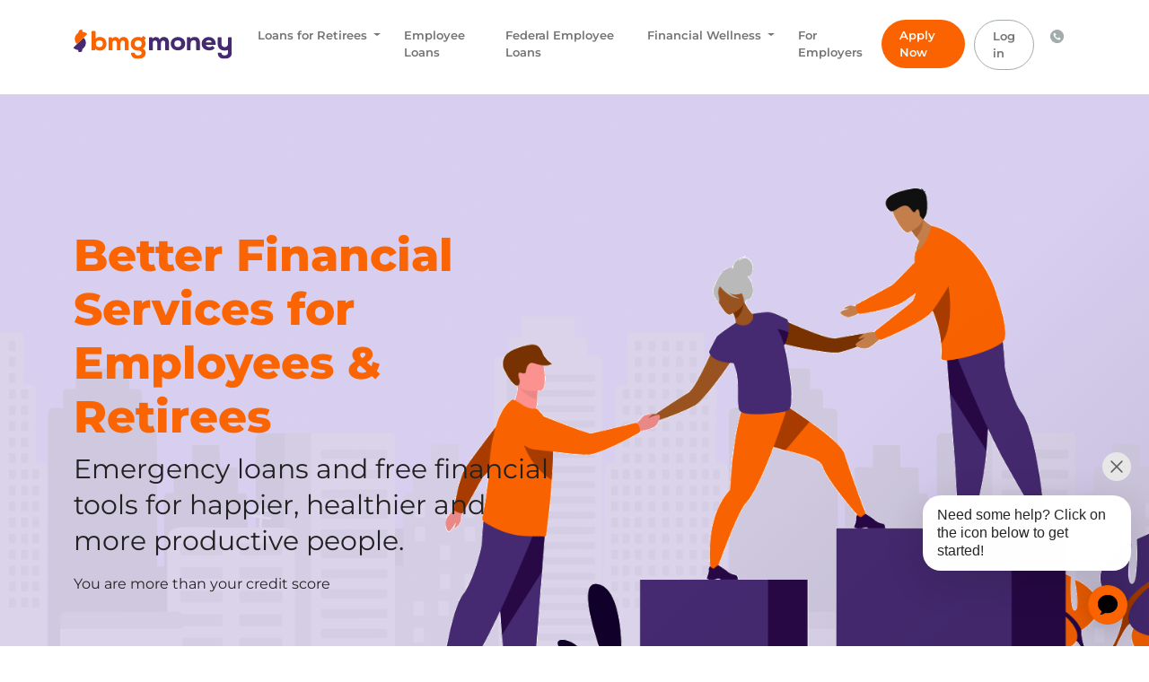

--- FILE ---
content_type: text/html; charset=utf-8
request_url: https://www.bmgmoney.com/
body_size: 13304
content:


<!DOCTYPE html>
<html lang="en-US" class="no-js">

<head>
    <meta charset="UTF-8">
    <meta http-equiv="x-ua-compatible" content="ie=edge">
    <meta name="viewport" content="width=device-width, initial-scale=1, user-scalable=0, viewport-fit=cover">
    <title>BMG Money - Affordable loans and financial wellness solutions for employees and retirees</title>
    <meta name="description" content="BMG Money - Affordable loans and financial wellness solutions for employees and retirees" />
    <meta name="robots" content="index, follow" />
    <meta name="googlebot" content="index, follow, max-snippet:-1, max-image-preview:large, max-video-preview:-1" />
    <meta name="bingbot" content="index, follow, max-snippet:-1, max-image-preview:large, max-video-preview:-1" />
    <link rel="canonical" href="https://bmgmoney.com/" />
    <meta property="og:locale" content="en_US" />
    <meta property="og:type" content="website" />
    <meta property="og:title" content="BMG Money - Affordable loans and financial wellness solutions for employees and retirees" />
    <meta property="og:description" content="BMG Money - Affordable loans and financial wellness solutions for employees and retirees" />
    <meta property="og:url" content="https://bmgmoney.com/" />
    <meta property="og:site_name" content="BMG Money" />
    <meta property="article:publisher" content="https://www.facebook.com/bmgmoney/" />
    <meta property="article:modified_time" content="2020-09-04T18:38:00&#x2B;00:00" />
    <meta property="og:image" content="https://bmgmoney.com/assets/img/logo.svg" />
    <meta property="og:image:width" content="708" />
    <meta property="og:image:height" content="706" />
    <meta name="twitter:card" content="summary" />
    <meta name="twitter:creator" content="@bmg_money_loans" />
    <meta name="twitter:site" content="@bmg_money_loans" />

    <link rel="apple-touch-icon" sizes="180x180" href="/assets/img/favicon/apple-touch-icon.png">
    <link rel="icon" type="image/png" sizes="32x32" href="/assets/img/favicon/favicon-32x32.png">
    <link rel="icon" type="image/png" sizes="16x16" href="/assets/img/favicon/favicon-16x16.png">
    <link rel="manifest" href="/assets/img/favicon/site.webmanifest">
    <link rel="mask-icon" href="/assets/img/favicon/safari-pinned-tab.svg" color="#fa6300">
    <link rel="shortcut icon" href="/assets/img/favicon/favicon.ico">
    <meta name="msapplication-TileColor" content="#ffffff">
    <meta name="msapplication-config" content="/assets/img/favicon/browserconfig.xml">
    <meta name="theme-color" content="#ffffff">
    <link rel="stylesheet" href="/css/font.css" integrity="sha384-IafSduciWxW+q+wJDa1cUwqa+ijcsboteWpj8d5/t1pQPe30OnrWQqQEhKmivgJV" />
    <link href="https://cdn.datatables.net/v/dt/dt-2.3.5/datatables.min.css" rel="stylesheet" integrity="sha384-Lv8lYSJkh1Hc5kB9lk2YbbGdchMRCuAcwUOYWZ3Q/YIfKNVW+6W+V57wxKNv1D8l" crossorigin="anonymous">

    
        <link type="text/css" rel="stylesheet" href="/assets/css/site.min.css" />
        <link rel="stylesheet" href="/assets/css/inc.min.css" />
        <link rel="stylesheet" href="/assets/css/minds.min.css" />
    
    

    

    <!-- Google Tag Manager -->
    <script>
    (function(w,d,s,l,i){w[l]=w[l]||[];w[l].push({'gtm.start':
    new Date().getTime(),event:'gtm.js'});var f=d.getElementsByTagName(s)[0],
    j=d.createElement(s),dl=l!='dataLayer'?'&l='+l:'';j.async=true;j.src=
    'https://www.googletagmanager.com/gtm.js?id='+i+dl;f.parentNode.insertBefore(j,f);
    })(window,document,'script','dataLayer','GTM-WVQFDRL4');
    </script>
    <!-- End Google Tag Manager -->

    <script type="application/ld+json">
        {
        "@context": "https://schema.org",
        "@type": "Organization",
        "url": "https://bmgmoney.com/",
        "logo": "https://cdn.bmgmoney.com/logo/bmgmoney_Logo_RGB__Orange-Purple_Large.png"
        }
    </script>

    <script>
        const rolloutBaseUrl = "https://ecommerce-api-v2.bmgmoney.com/web-bank"
    </script>

                              <script>!function(e){var n="https://s.go-mpulse.net/boomerang/";if("False"=="True")e.BOOMR_config=e.BOOMR_config||{},e.BOOMR_config.PageParams=e.BOOMR_config.PageParams||{},e.BOOMR_config.PageParams.pci=!0,n="https://s2.go-mpulse.net/boomerang/";if(window.BOOMR_API_key="68UQH-FZHCN-93288-Z292P-YB44W",function(){function e(){if(!o){var e=document.createElement("script");e.id="boomr-scr-as",e.src=window.BOOMR.url,e.async=!0,i.parentNode.appendChild(e),o=!0}}function t(e){o=!0;var n,t,a,r,d=document,O=window;if(window.BOOMR.snippetMethod=e?"if":"i",t=function(e,n){var t=d.createElement("script");t.id=n||"boomr-if-as",t.src=window.BOOMR.url,BOOMR_lstart=(new Date).getTime(),e=e||d.body,e.appendChild(t)},!window.addEventListener&&window.attachEvent&&navigator.userAgent.match(/MSIE [67]\./))return window.BOOMR.snippetMethod="s",void t(i.parentNode,"boomr-async");a=document.createElement("IFRAME"),a.src="about:blank",a.title="",a.role="presentation",a.loading="eager",r=(a.frameElement||a).style,r.width=0,r.height=0,r.border=0,r.display="none",i.parentNode.appendChild(a);try{O=a.contentWindow,d=O.document.open()}catch(_){n=document.domain,a.src="javascript:var d=document.open();d.domain='"+n+"';void(0);",O=a.contentWindow,d=O.document.open()}if(n)d._boomrl=function(){this.domain=n,t()},d.write("<bo"+"dy onload='document._boomrl();'>");else if(O._boomrl=function(){t()},O.addEventListener)O.addEventListener("load",O._boomrl,!1);else if(O.attachEvent)O.attachEvent("onload",O._boomrl);d.close()}function a(e){window.BOOMR_onload=e&&e.timeStamp||(new Date).getTime()}if(!window.BOOMR||!window.BOOMR.version&&!window.BOOMR.snippetExecuted){window.BOOMR=window.BOOMR||{},window.BOOMR.snippetStart=(new Date).getTime(),window.BOOMR.snippetExecuted=!0,window.BOOMR.snippetVersion=12,window.BOOMR.url=n+"68UQH-FZHCN-93288-Z292P-YB44W";var i=document.currentScript||document.getElementsByTagName("script")[0],o=!1,r=document.createElement("link");if(r.relList&&"function"==typeof r.relList.supports&&r.relList.supports("preload")&&"as"in r)window.BOOMR.snippetMethod="p",r.href=window.BOOMR.url,r.rel="preload",r.as="script",r.addEventListener("load",e),r.addEventListener("error",function(){t(!0)}),setTimeout(function(){if(!o)t(!0)},3e3),BOOMR_lstart=(new Date).getTime(),i.parentNode.appendChild(r);else t(!1);if(window.addEventListener)window.addEventListener("load",a,!1);else if(window.attachEvent)window.attachEvent("onload",a)}}(),"".length>0)if(e&&"performance"in e&&e.performance&&"function"==typeof e.performance.setResourceTimingBufferSize)e.performance.setResourceTimingBufferSize();!function(){if(BOOMR=e.BOOMR||{},BOOMR.plugins=BOOMR.plugins||{},!BOOMR.plugins.AK){var n=""=="true"?1:0,t="",a="clqr6qyxfuxm42lribya-f-1b0b4748f-clientnsv4-s.akamaihd.net",i="false"=="true"?2:1,o={"ak.v":"39","ak.cp":"1436149","ak.ai":parseInt("883769",10),"ak.ol":"0","ak.cr":9,"ak.ipv":4,"ak.proto":"h2","ak.rid":"173aa148","ak.r":47370,"ak.a2":n,"ak.m":"dscb","ak.n":"essl","ak.bpcip":"18.225.31.0","ak.cport":51620,"ak.gh":"23.208.24.78","ak.quicv":"","ak.tlsv":"tls1.3","ak.0rtt":"","ak.0rtt.ed":"","ak.csrc":"-","ak.acc":"","ak.t":"1769029744","ak.ak":"hOBiQwZUYzCg5VSAfCLimQ==0gE3KgGAwS0aaVBZqnYqdViEjLNQuzKBK33HBg0YG01urucIR2Im+4kt12wsqHB0HY38y4ireAblG0prZYrdq+cyluK/S5riUrHnrWoVD/IblGP3+U+ckOj9AszMxNHmxcY1LMOD4f6PRP47NBGA7e0FMvFbPIqFiRQBuBj7tPelWJ/mMHMO3rsvP80j1wDQWO+1U2BYkjZ69zJDEAD+pYIY4zA8omavsj1ZCgDPom685fw6b5FhkhCfjBzlym9rvoG7wAvCYptXa2ij4V6uGUTBT8GH7NyhVjKGSbwotLIxDFpdKWBdqfcSoR/qW6NPLE89zGPnHx/splf1HOH6p1Z5McXJ3FBmaCBJteOHS2MIbDxosLLJzElEnh8qPFIQDjhuz9nhgz6aQMKrCDLCN50qMQWGoo4y3A21XDTPvT4=","ak.pv":"13","ak.dpoabenc":"","ak.tf":i};if(""!==t)o["ak.ruds"]=t;var r={i:!1,av:function(n){var t="http.initiator";if(n&&(!n[t]||"spa_hard"===n[t]))o["ak.feo"]=void 0!==e.aFeoApplied?1:0,BOOMR.addVar(o)},rv:function(){var e=["ak.bpcip","ak.cport","ak.cr","ak.csrc","ak.gh","ak.ipv","ak.m","ak.n","ak.ol","ak.proto","ak.quicv","ak.tlsv","ak.0rtt","ak.0rtt.ed","ak.r","ak.acc","ak.t","ak.tf"];BOOMR.removeVar(e)}};BOOMR.plugins.AK={akVars:o,akDNSPreFetchDomain:a,init:function(){if(!r.i){var e=BOOMR.subscribe;e("before_beacon",r.av,null,null),e("onbeacon",r.rv,null,null),r.i=!0}return this},is_complete:function(){return!0}}}}()}(window);</script></head>


<body>
    <!-- Google Tag Manager (noscript) -->
    <noscript><iframe src="https://www.googletagmanager.com/ns.html?id=GTM-WVQFDRL4"
    height="0" width="0" style="display:none;visibility:hidden"></iframe></noscript>
    <!-- End Google Tag Manager (noscript) -->

    
<header class="header-new">
    <!-- Google Tag Manager -->
    <script>
    (function(w,d,s,l,i){w[l]=w[l]||[];w[l].push({'gtm.start':
    new Date().getTime(),event:'gtm.js'});var f=d.getElementsByTagName(s)[0],
    j=d.createElement(s),dl=l!='dataLayer'?'&l='+l:'';j.async=true;j.src=
    'https://www.googletagmanager.com/gtm.js?id='+i+dl;f.parentNode.insertBefore(j,f);
    })(window,document,'script','dataLayer','GTM-WVQFDRL4');
    </script>
    <!-- End Google Tag Manager -->
    <nav class="navbar navbar-expand-lg navbar-light fixed-top">
        <div class="container">

            <a class="navbar-brand" href="/">
                <img src="/assets/img/logo.svg" alt="BMG Money">
            </a>
            <button class="navbar-toggler" type="button" data-bs-toggle="collapse"
                data-bs-target="#navbarSupportedContent" aria-controls="navbarSupportedContent" aria-expanded="false"
                aria-label="Toggle navigation">
                <span class="navbar-toggler-icon"></span>
            </button>
            <div class="collapse navbar-collapse justify-content-end" id="navbarSupportedContent">
                <ul class="navbar-nav mb-2 mb-lg-0">
                        <li class="nav-item dropdown">
                            <a class="nav-link dropdown-toggle " href="#" id="navbarDropdown" role="button"
                            data-bs-toggle="dropdown" aria-expanded="false">
                                Loans for Retirees
                            </a>
                            <ul class="dropdown-menu" aria-labelledby="navbarDropdown">
                                <div class="arrow-up"></div>
                                <a class="dropdown-item" href="/loans-for-retired-military-employees">Loans for Retired
                                    Military Employees</a>
                                <a class="dropdown-item" href="/loans-for-retired-federal-employees">Loans for Retired
                                    Federal Employees</a>
                            </ul>
                        </li>
                    <li class="nav-item">
                        <a class="nav-link " href="/loansatwork">Employee Loans</a>
                    </li>
                    <li class="nav-item">
                        <a class="nav-link " href="/loansforfeds">Federal Employee Loans</a>
                    </li>
                    <li class="nav-item dropdown">
                        <a class="nav-link dropdown-toggle " href="#" id="navbarDropdown2" role="button"
                            data-bs-toggle="dropdown" aria-expanded="false">
                            Financial Wellness
                        </a>
                        <ul class="dropdown-menu" aria-labelledby="navbarDropdown2">
                            <div class="arrow-up"></div>
                            <a class="dropdown-item" href="https://bmgmoney.balancepro.org/">Financial Counseling
                                Services
                            </a>
                            <a class="dropdown-item" href="/CreditEducationProgram">CFPB – Credit Education Program </a>
                            <a class="dropdown-item" href="/personalfinancesreads">Personal Finance Reads </a>
                        </ul>
                    </li>
                    <li class="nav-item">
                        <a class="nav-link " href="/loansatwork/employers/">For Employers</a>
                    </li>
                    <li class="nav-item">
                        <a class="nav-link nav-link-apply signup-url" href="https://app.bmgmoney.com/pages/sign-up"
                            target="_blank">Apply Now</a>
                    </li>
                    <li class="nav-item">
                        <a class="nav-link nav-link-login login-url " href="https://app.bmgmoney.com/"
                            target="_blank">Log in</a>
                    </li>
                    <li class="nav-item">
                        <a class="nav-link" href="tel:8003168507">
                            <img src="/assets/img/phone.svg" class="me-1" alt="Phone">
                        </a>
                    </li>
                </ul>
            </div>

        </div>
    </nav>
</header>

<section class="hero-home">
    <div class="container">
        <div class="row">
            <div class="col-lg-6">
                <div class="info">
                    <h1>Better Financial Services for Employees & Retirees</h1>
                    <p>Emergency loans and free financial tools for happier, healthier and more productive people.</p>
                    <span class="mt-5">You are more than your credit score</span>
                </div>
            </div>

            <div class="col-12 buttons-margin">
                <div class="d-grid">
                    <a href="https://app.bmgmoney.com/pages/sign-up" class="btn hero-options-btn">I’m an employee</a>
                    <a href="/loans-for-retired-military-employees" class="btn hero-options-btn">I’m retired</a>
                    <a href="/loansatwork/employers" class="btn hero-options-btn">I’m an employer</a>
                </div>
            </div>
        </div>
    </div>

    <figure>
        <img src="../../../assets/img/banner/vetor-better-financial.png"
            alt="Better Financial Services for Employees & Retirees">
    </figure>
</section>

<div class="buttons-mobile-hero mt-5 mb-5">
    <div class="container">
        <div class="row">
            <div class="col-12 text-center">
                <span>You are more than your credit score</span>
                <a href="https://app.bmgmoney.com/pages/sign-up" class="btn hero-options-btn mb-3 mt-4">I’m an employee</a>
                <a href="/loans-for-retired-military-employees" class="btn hero-options-btn mb-3">I’m retired</a>
                <a href="/loansatwork/employers" class="btn hero-options-btn">I’m an employer</a>
            </div>
        </div>
    </div>
</div>
<section class="partners">
    <div class="container">
        <div class="row justify-content-center">
            <div class="col-12 col-lg-10">
                <div class="d-grid grid-partners">
                    <figure>
                        <img src="/assets/img/10-years.png" class="d-block mx-auto my-4 my-lg-0"
                            alt="10 Years of Experience">
                    </figure>
                    <figure>
                        <img src="/assets/img/sourcewell.png" class="d-block mx-auto my-4 my-lg-0"
                            alt="Sourcewell - Awarded Contract">
                    </figure>
                    <a class="d-block mx-auto my-4 my-lg-0"
                        href="https://www.google.com/search?q=google+reviews+bmgmoney&rlz=1C1CAFB_enUS857US857&oq=google+reviews+bmgmoney&aqs=chrome..69i57j69i64.7688j0j7&sourceid=chrome&ie=UTF-8#lrd=0x88d90533c10d9e89:0x8c4796f954dbc85c,1"
                        target="_blank" rel="noopener noreferrer">
                        <img class="d-block mx-auto" alt="Google Customer Rating - 4.7 stars"
                             src="https://cdn.bmgmoney.com/website/images/google-24-3-14.png">
                    </a>
                    <a class="d-block mx-auto my-4 my-lg-0 " style="width: 79px !important;"
                        href="https://www.bbb.org/us/fl/miami/profile/consumer-finance-companies/bmg-money-inc-0633-90115312"
                        target="_blank" rel="noopener noreferrer">
                        <img class="d-block mx-auto" alt="BBB A Rating" src="/assets/img/BBB logo.png" style="scale: 1.8
" >
                    </a>
                    <a style="margin-top: 25%;" class="trustpilot-widget" data-locale="en-US"
                        data-template-id="53aa8807dec7e10d38f59f32" data-businessunit-id="5a8366d105f25000014b0cd9"
                        data-style-height="100%" data-style-width="100%" data-theme="light">
                        <span href="https://www.trustpilot.com/review/www.bmgmoney.com" target="_blank"
                            rel="noopener">Trustpilot</span>
                    </a>
                    <a class="d-block mx-auto my-4 my-lg-0" href="https://www.facebook.com/bmgmoney/reviews/"
                        target="_blank" rel="noopener noreferrer">
                        <img class="d-block mx-auto" alt="Facebook - 4.9 stars" src="/assets/img/facebook.png">
                    </a>
                </div>
            </div>
        </div>
    </div>
</section>

<script type="text/javascript" src="/lib/trustpilot/tp.widget.bootstrap.min.js" integrity="sha384-n957MS5M8MZbySJ4h2SkUH47EyvkM9l+NO28o6Nj2rysa7C9YFTpsv2PIiOqcXON" async></script>
<section class="advantages advantages-home">
    <div class="container">
        <div class="row gx-0 align-items-center justify-content-between">
            <div class="col-12 col-lg-5 text-lg-end">
                <h2 class="section-title-lg section-hr purple mb-10 mb-lg-50">BMG Money is the better loan solution for
                    employees and retirees who are working on improving their credit scores.</h2>

            </div>
            <div class="col-12 col-lg-5">
                <ul class="advantages-list">
                    <li>
                        <div class="advantages-list-icon">
                            <img src="/assets/img/better-loan-offers.png" class="img-fluid d-block mx-auto"
                                alt="Better Loan Offers 1">
                        </div>
                        <div class="advantages-list-info">
                            <h3 class="advantages-list-title">Better Loan Offers<a class="disclaimer-link"
                                    href="#disclaimer"><sup>1</sup></a></h3>
                            <p class="advantages-list-text">Loans ranging from $500-$12,000 & terms from 6-48 months and rates from 19.99%-35.99%</p>
                        </div>
                    </li>
                    <li>
                        <div class="advantages-list-icon">
                            <img src="/assets/img/icon-no-credit-score-required.svg" class="img-fluid d-block mx-auto"
                                alt="No Credit Score Require²">
                        </div>
                        <div class="advantages-list-info">
                            <h3 class="advantages-list-title">Apply Regardless of Credit Score<a class="disclaimer-link"
                                    href="#disclaimer"><sup>2</sup></a></h3>
                            <p class="advantages-list-text">You are more than your credit score</p>
                        </div>
                    </li>
                    <li>
                        <div class="advantages-list-icon">
                            <img src="/assets/img/icon-easy-application.svg" class="img-fluid d-block mx-auto"
                                alt="Easy Application 3">
                        </div>
                        <div class="advantages-list-info">
                            <h3 class="advantages-list-title">Easy Application<a class="disclaimer-link"
                                    href="#disclaimer"><sup>3</sup></a></h3>
                            <p class="advantages-list-text">Loan offers in minutes from any device</p>
                        </div>
                    </li>
                    <li>
                        <div class="advantages-list-icon">
                            <img src="/assets/img/instant-funding-available.png" class="img-fluid d-block mx-auto"
                                alt="Instant Funding Available 4">
                        </div>
                        <div class="advantages-list-info">
                            <h3 class="advantages-list-title">Instant Funding Available<a class="disclaimer-link"
                                    href="#disclaimer"><sup>4</sup></a></h3>
                            <p class="advantages-list-text">Most borrowers get their loan proceeds deposited in their
                                bank accounts instantly</p>
                        </div>
                    </li>
                </ul>
            </div>
        </div>
    </div>
</section>
<section class="work">
    <div class="container">
        <div class="row align-items-center">
            <div class="col-12 col-lg-4">
                <img src="/assets/img/how-works.png" class="img-fluid" alt="Woman pointing to a board">
            </div>
            <div class="col-12 col-lg-8">
                <div class="row">
                    <div class="col-12 col-lg-7">
                        <h2 class="section-title-lg black mb-35 mb-lg-70">How to apply for a loan through BMG Money?</h2>
                    </div>
                </div>

                <ol class="work-list">
                    <li>
                        <h3 class="work-list-title">Share your Employment Information</h3>
                        <p class="work-list-text">If you are retired, share your retirement status you still may be
                            eligible.</p>
                    </li>
                    <li>
                        <h3 class="work-list-title">Apply On-Line</h3>
                        <p class="work-list-text">Tell us about yourself and provide required documentation if needed.
                        </p>
                    </li>
                    <li>
                        <h3 class="work-list-title">Get Your Money</h3>
                        <p class="work-list-text">Sign your loan documents and get your money with same day funding
                            available. <a class="disclaimer-link" href="#disclaimer"><sup>4</sup></a></p>
                    </li>
                </ol>

                <div class="d-block mx-auto mx-lg-0 d-lg-inline-block text-center">
                    <a href="https://app.bmgmoney.com/pages/sign-up" class="btn btn-main signup-url" target="_blank">Get
                        Started</a>
                    <p class="work-obs">Apply regardless of your credit score</p>
                </div>
            </div>
        </div>
    </div>
</section>

<div class="us-map">
      <div class="container-fluid">
            <div class="row">
                  <div class="col-md-8 offset-md-2 text-center position-relative">
                        <h2>We help employees and retirees across the United States</h2>
                        <img style="margin-top: 2vw;" src="/assets/img/US_Map.png" alt="" srcset="">
                  </div>
            </div>
      </div>
</div>
<section class="security-focused">
    <div class="container">
        <div class="row">
            <div class="col-12 col-lg-6">
                <h2 class="section-title-lg section-hr purple text-lg-end mb-10 mb-lg-40">Security Focused</h2>

                <div class="security-focused-text text-lg-end">
                    <strong>At BMG Money, we make it our priority to protect your privacy and safeguard your
                        information.</strong>
                    <ul class="">
                        <li>- We protect accounts with multi-factor authentication, the use of firewalls and other
                            safeguards.</li>
                        <li>- Our networks are monitored around the clock.</li>
                    </ul>
                </div>
            </div>
            <div class="col-12 col-lg-6">
                <img src="/assets/img/security-focused.png" class="img-fluid" alt="Security Focused">
            </div>
        </div>
    </div>
</section>
<section class="faq">
  <div class="container">
    <div class="row">
      <div class="col-12 col-lg-1"></div>
      <div class="col-12 col-lg-5">
        <h2 class="section-title text-lg-end white">
          Frequently Asked Questions
        </h2>
      </div>
      <div class="col-12 col-lg-1"></div>
      <div class="col-12 col-lg-5">
        <div class="accordion accordion-flush" id="accordionFlush">
          <div class="accordion-item">
            <h2 class="accordion-header" id="flush-headingOne">
              <button
                class="accordion-button collapsed"
                type="button"
                data-bs-toggle="collapse"
                data-bs-target="#flush-collapseOne"
                aria-expanded="false"
                aria-controls="flush-collapseOne"
              >
                How do I know if I am eligible?
              </button>
            </h2>
            <div
              id="flush-collapseOne"
              class="accordion-collapse collapse"
              aria-labelledby="flush-headingOne"
              data-bs-parent="#accordionFlush"
            >
              <div class="accordion-body">
                If employed by an employer we work with, meet the employment
                requirements, reside in a state we do business in, 18 years or
                older and do not have an open
                bankruptcy, you may be eligible to apply. Other credit criteria
                may also apply. Approval is not guaranteed.
              </div>
            </div>
          </div>
          <div class="accordion-item">
            <h2 class="accordion-header" id="flush-headingTwo">
              <button
                class="accordion-button collapsed"
                type="button"
                data-bs-toggle="collapse"
                data-bs-target="#flush-collapseTwo"
                aria-expanded="false"
                aria-controls="flush-collapseTwo"
              >
                When will I receive my money?
              </button>
            </h2>
            <div
              id="flush-collapseTwo"
              class="accordion-collapse collapse"
              aria-labelledby="flush-headingTwo"
              data-bs-parent="#accordionFlush"
            >
              <div class="accordion-body">
                Your money is generally available 1-2 business days after you
                are approved, depending on your chosen funding method.
              </div>
            </div>
          </div>
        </div>
        <a href="/FAQ" class="btn btn-faq"
          >Read more FAQs</a
        >
      </div>
    </div>
  </div>
</section>


<section class="reviews">
    <div class="container">
        <div class="row justify-content-center">
            <div class="col-12 col-lg-10">
                <div class="row align-items-center">
                    <div class="col-12 text-center text-md-start">
                        <h2 class="section-title purple">Customer Reviews</h2>
                    </div>
                    <div class="col-12 col-lg-4">
                    </div>
                </div>

                <hr class="footer-hr">

                <div class="trustpilot-widget" data-locale="en-US" data-template-id="53aa8912dec7e10d38f59f36" data-businessunit-id="5a8366d105f25000014b0cd9" data-style-height="150px" data-style-width="100%" data-theme="light" data-stars="4,5" style="position: relative;">
                    <iframe frameborder="0" scrolling="no" title="Customer reviews powered by Trustpilot" loading="auto" src="https://widget.trustpilot.com/trustboxes/53aa8912dec7e10d38f59f36/index.html?templateId=53aa8912dec7e10d38f59f36&amp;businessunitId=5a8366d105f25000014b0cd9#locale=en-US&amp;styleHeight=150px&amp;styleWidth=100%25&amp;theme=light&amp;stars=4%2C5" style="position: relative; height: 150px; width: 100%; border-style: none; display: block; overflow: hidden;"></iframe>
                </div>
            </div>
        </div>
    </div>
</section>

<script type="text/javascript" src="/lib/trustpilot/tp.widget.bootstrap.min.js" integrity="sha384-n957MS5M8MZbySJ4h2SkUH47EyvkM9l+NO28o6Nj2rysa7C9YFTpsv2PIiOqcXON" async></script>

<footer class="footer">
    <div class="container">
        <div class="row w-100">
            <div class="col-12 col-lg-5">
                <img src="/assets/img/logo-short.svg" class="footer-logo" alt="BMG Money">

                <div class="footer-info">
                    Call us <span><a href="tel:8003168507">800.316.8507</a></span>
                    <a href="mailto:customer.service@bmgmoney.com" class="d-block">customer.service@bmgmoney.com</a>
                </div>

                <div class="footer-info">
                    <a href="https://etica.resguarda.com/bmgmoney/main_en.html" class="d-block">Confidential Channel</a>
                </div>

                <address class="footer-address">
                    444 Brickell Avenue Suite 250<br>
                    Miami, FL 33131
                </address>

                <ul class="footer-social">
                    <li>
                        <a href="https://www.facebook.com/bmgmoney/">
                            <img src="/assets/img/social-facebook.svg" alt="Facebook Icon">
                        </a>
                    </li>
                    <li>
                        <a href="https://twitter.com/bmg_money_loans">
                            <img src="/assets/img/social-twitter.svg" alt="Twitter Icon">
                        </a>
                    </li>
                    <li>
                        <a href="https://www.instagram.com/bmgloans/">
                            <img src="/assets/img/social-instagram.svg" alt="Instagram Icon">
                        </a>
                    </li>
                    <li>
                        <a href="https://www.youtube.com/channel/UC0E8Ur2L03S3oY3oPcQlRfg">
                            <img src="/assets/img/social-youtube.svg" alt="Youtube Icon">
                        </a>
                    </li>
                    <li>
                        <a href="https://www.linkedin.com/company/bmg-money/">
                            <img src="/assets/img/social-linkedin.svg" alt="Linkedin Icon">
                        </a>
                    </li>
                    <li>
                        <a href="https://www.tiktok.com/@bmg.money?lang=en">
                            <img src="/assets/img/social-tiktok.svg" alt="Linkedin Icon">
                        </a>
                    </li>
                </ul>
            </div>

            <div class="col-12 col-lg-7">
                <nav class="footer-nav">
                    <ul class="d-lg-flex justify-content-between">
                        <li class="mt-20 mt-lg-0">
                            <span>Quick Links</span>
                            <ul class="footer-submenu">
                                <li><a href="https://app.bmgmoney.com/login" class="login-url" target="_blank">Existing
                                        Customer</a></li>
                                <li><a href="https://app.bmgmoney.com/pages/sign-up" class="signup-url" target="_blank">New
                                        Customer</a></li>
                                <li><a href="https://app.bmgmoney.com/pages/sign-up" class="signup-url" target="_blank">Apply
                                        Now</a></li>
                                <li><a href="https://bmgmoney.balancepro.org/" target="_blank">Balance</a></li>
                                <li><a href="/personalfinancesreads/" target="_blank">Personal Finances Read</a></li>
                            </ul>
                        </li>
                        <li class="mt-20 mt-lg-0">
                            <span>Privacy</span>
                            <ul class="footer-submenu">
                                <li><a href="/privacy-policy" target="_blank">Website Privacy Policy</a></li>
                                <li><a href="/federal-financial-privacy-notice/" target="_blank">Federal Financial Privacy Notice​</a></li>
                                <li><a href="/california-consumer-privacy-notice" target="_blank">California Consumer Privacy Act Notice​</a>
                                </li>
                            </ul>
                        </li>
                        <li class="mt-20 mt-lg-0">
                            <span>The Company</span>
                            <ul class="footer-submenu">
                                <li><a href="/about-us/" target="_blank">About Us</a></li>
                                <li><a href="/faq/" target="_blank">FAQs</a></li>
                                <li><a href="/terms-of-use/" target="_blank">Terms of Use</a></li>
                                <li><a href="/e-sign-terms/" target="_blank">E-Sign Terms</a></li>
                                <li><a href="/compliancenew/" target="_blank">Licensing</a></li>
                                <li><a href="/accessibility/" target="_blank">Accessibility</a></li>
                                <li><a href="https://www.nmlsconsumeraccess.org/" target="_blank">NMLS Consumer
                                        Access</a></li>
                                <li><a href="/reviews/" target="_blank">Reviews</a></li>
                            </ul>
                        </li>
                        <li class="mt-20 mt-lg-0">
                            <span>Sitemap</span>
                            <ul class="footer-submenu">
                                <li><a href="/loansatwork/employers/" target="_blank">Employer</a></li>
                                <li><a href="/loansatwork/" target="_blank">LoansAtWork</a></li>
                                <li><a href="/loansforfeds/" target="_blank">LoansForFeds</a></li>
                                <li><a href="/federalagencies" target="_blank">Federal Agencies List</a></li>
                                <li><a href="/loansforpostalemployees" target="_blank">Postal Worker Loans</a></li>
                                <li><a href="/referrals/" target="_blank">Referrals</a></li>
                                <li><a href="/CreditEducationProgram" target="_blank">Credit Education</a></li>
                            </ul>
                        </li>
                    </ul>
                </nav>
            </div>
        </div>
    </div>
</footer>

<section class="disclaimer">
    <div class="container">
        <div class="row">
            <hr class="footer-hr">

            <div class="footnotes">    
                <p class="mb-0" id="disclaimer">
                    <sup>1</sup>    Loan amounts range from $500 to $12,000. Loan lengths range from 6 to 60 months. Annual Percentage 
                    Rates (APRs) range from 19.99%-35.99%. Many loans have a one-time 5% origination fee. Loans do not 
                    require repayment in full within 60 days from the loan issue date. For example, a $3,000 loan repaid in 52 
                    biweekly installments of $76.00 over 24 months will have a 31.35% APR. Your loan’s details will depend on 
                    the amount and your payroll schedule.<br />
                    Most BMG Money-branded loans are made by WebBank. As of 08/01/2025, loans to residents of Illinois, 
                    Ohio, and Rhode Island are made by BMG LoansAtWork, Inc.<br />
                    BMG LoansAtWork, Inc. is licensed in many states. For more information, see <a href="https://www.bmgmoney.com/compliance" target="_blank">https://www.bmgmoney.com/compliance</a>.<br />
                    Loans through BMG Money are provided at a significantly lower cost than most payday loans. According to 
                    the Consumer Financial Protection Bureau, “A typical two-week payday loan with a $15 per $100 fee equates 
                    to an annual percentage rate (APR) of almost 400%". Your actual loan's details will depend on the amount 
                    and your payroll schedule.” Source: <a href="https://www.consumerfinance.gov/ask-cfpb/what-is-a-payday-loan-en-1567/" target="_blank">https://www.consumerfinance.gov/ask-cfpb/what-is-a-payday-loan-en-1567/</a>
                </p>                            
                <p class="mb-0" id="disclaimer">
                    <sup>2</sup> Your FICO Score will not be pulled or used for the processing of your loan application. 
                    Alternative credit scores are pulled and used in determining creditworthiness. We report payment history 
                    to all three major credit reporting agencies and failure to make payments may affect your credit scores.
                </p>
                <p class="mb-0" id="disclaimer">
                    <sup>3</sup> A loan offer is not guaranteed. Terms subject to credit approval upon completion of an application. 
                    Loan sizes, interest rates, and loan terms vary based on the applicant’s credit profile. Loan terms are subject 
                    to verification of identity and credit information. Federal law requires financial institutions to obtain, verify, 
                    and record information that identifies each person who opens an account. We will ask for your name, address, 
                    date of birth, and other information that will allow us to identify you. We may also ask to see your driver’s 
                    license or other identifying documents.

                </p>
                <p class="mb-0" id="disclaimer"></p>
                    <sup>4</sup> If you provide a valid debit card linked to the bank account where your primary income is generally 
                    deposited, Instant Funding is available within minutes of signing for your loan. For applications approved 
                    and signed by noon ET, same-day ACH funding usually is available. 
                    For applications approved and signed by 4:30 pm ET or on Sundays and holidays, funds usually are deposited 
                    the next business day.
                </p>                
               <!-- <p class="mb-0" id="disclaimer">
                    <sup>5</sup> California Residents: California Privacy Rights: Our CCPA Notice can be found here: <a
                        href="https://www.bmgmoney.com/california-consumer-privacy-notice/"
                        target="_blank">https://www.bmgmoney.com/california-consumer-privacy-notice/</a>
                </p>
                <p class="mb-0" id="disclaimer">
                    <sup>6</sup> Residents of Washington: BMG LoansAtWork, Inc. holds Consumer Loan Company License #
                    CL1649032; NMLS Consumer Access webpage: <a href="https://www.nmlsconsumeraccess.org/"
                        target="_blank">www.nmlsconsumeraccess.org</a>
                </p>
                <p class="mb-0" id="disclaimer">
                    <sup>7</sup> The NEA Advantage Loan program is not available in Ohio, Maine, Nebraska, New York, 
                    Washington, West Virginia, New Hampshire, North Dakota, Georgia, Nevada, Rhode Island, Connecticut, Massachusetts, Vermont, Wisconsin, New Jersey.
                </p> -->
                </p>
            </div>
            <!--<div class="copyright">
                <div class="footnotes">
                    Payment terms from 6 to 48 months<br>
                    Annual Percentage Rate (APR) ranging from 19.99%-35.99%<br>
                    Loans do not require repayment in full in 60 days or less from the loan issue date
                </div>
            </div>-->
            <div class="copyright">
                <div class="badges">
                    <figure>
                        <img src="/assets/img/badges/Thoropass_Badges.png" alt="Thoropass Badges" height="60px">
                    </figure>
                    <figure>
                        <img src="/assets/img/badges/BBB_logo.png" alt="BBB logo" height="60px">
                    </figure>
                </div>
                <div class="copyright-text mt-3 mt-lg-0">
                    Copyright 2025 © BMG LoansAtWork, Inc.
                </div>
            </div>
        </div>
    </div>
</section>


    <div id="qx-widget"></div>
    <script>
        var setUrls = function () {
            var app_base_url = 'https://app.bmgmoney.com';
            var signup_url_partial = app_base_url + "/pages/sign-up"
            $('.signup-url').attr('href', GetUrlWithParameters(signup_url_partial, true));
            $('.login-url').attr('href', GetUrlWithParameters(app_base_url, true));
            var url = GetUrlWithParameters(signup_url_partial);
            GetUrlWithParameters(app_base_url);
        }
    </script>

    <script type="text/javascript" src="/assets/js/vendor/jquery.min.js"></script>
    <script type="text/javascript" src="/assets/js/vendor/bootstrap.bundle.min.js"></script>
    <script type="text/javascript" src="/assets/js/vendor/slick.min.js"></script>

    
        <script type="text/javascript" src="/assets/js/site.min.js"></script>
    
    

    

    <script src="https://cdn.datatables.net/v/dt/dt-2.3.5/datatables.min.js" integrity="sha384-qH0inyYSCOpaLgM/WSarLVnq0ULwworkGFzUI+E6bpx0DUCIsJePT0TRDnLnkcU1" crossorigin="anonymous"></script>

    <script>
        if ($('#table-agencies').length) {
            $(document).ready(function () {
                $('#table-agencies').DataTable({
                    language: {
                        search: "_INPUT_",
                        searchPlaceholder: "Type here"
                    }
                });
                $('#table-agencies').wrapAll('<div class="div_table_agencies"></div>');
            });
        }

        var bmgMoneyStatesList = ""
        $(document).ready(function () {

            $.ajax({
                type: "GET",
                url: rolloutBaseUrl,
                dataType: "json",
                encode: true,
            }).done(function (data) {
                bmgMoneyStatesList = data.bmgMoneyStates.map((item) => item.stateName).join(', ');
                $(".stateList").text(bmgMoneyStatesList);
            });
        });

        var todayDate = new Date().toLocaleDateString('en-US')
        $("#todayDate").text(todayDate);
    </script>

    <script>
        var captchaResponse = "";

        var onCaptchaResponse = function (response) {
            captchaResponse = response;
        }

        function toggleInvalidCaptchaVisibility(visible) {
            visible ? jQuery("#invalid-captcha-msg").show() : jQuery("#invalid-captcha-msg").hide();
        }

        jQuery(document).ready(function () {
            jQuery("form").submit(function (event) {
                var formData = {
                    firstName: jQuery("input[name*='firstName']").val(),
                    lastName: jQuery("input[name*='lastName']").val(),
                    email: jQuery("input[name*='email']").val(),
                    phone: jQuery("input[name*='phone']").val(),
                    company: jQuery("input[name*='company']").val(),
                    title: jQuery("select[name*='setTitle']").val(),
                    numberOfEmployees: jQuery("select[name*='numberOfEmployees']").val(),
                    state: jQuery("select[name*='setState']").val(),
                    companyName: jQuery("input[name*='companyName']").val(),
                    managerName: jQuery("input[name*='managerName']").val(),
                    managerEmail: jQuery("input[name*='managerEmail']").val(),
                    address: jQuery("input[name*='address']").val(),
                    itemsRequired: jQuery("textarea[name*='itemsRequired']").val(),
                    captchaResponse: captchaResponse
                };

                jQuery.ajax({
                    type: "POST",
                    url: '/Home/SendMail',
                    data: formData,
                    dataType: "json",
                    encode: true,
                }).done(function (data) {
                    grecaptcha.reset();
                    if (data.hasSended == true) {
                        jQuery("#alert-contact-employer-error").hide();
                        jQuery("#alert-contact-employer-success").show();
                        jQuery('#form-contact-employer').trigger("reset");
                        toggleInvalidCaptchaVisibility(false);
                    } else {
                        jQuery("#alert-contact-employer-success").hide();
                        jQuery("#alert-contact-employer-error").show();

                        if (!data.validCaptcha) {
                            toggleInvalidCaptchaVisibility(true);
                        }

                    }
                });

                event.preventDefault();
            });
            var phoneInput = document.getElementById('contact-form-phone');
            if (phoneInput) {
                phoneInput.addEventListener('input', function (e) {
                    var x = e.target.value.replace(/\D/g, '').match(/(\d{0,3})(\d{0,3})(\d{0,4})/);
                    e.target.value = !x[2] ? x[1] : '(' + x[1] + ') ' + x[2] + (x[3] ? '-' + x[3] : '');
                });
            }
        });



    </script>

    
<!-- Ada Script -->
<script id="__ada" data-handle="bmgmoney-ai" src="/lib/ada/embed2.js" integrity="sha384-nwnaw6X8QkHcPUKTQSDThOVPwK9+i6++vCTI4/ZFfL9BLTYVgM7oAbNu8bHnzkXO" async></script>

<!-- Intercom Web SDK -->
<script>
  window.intercomSettings = {
    api_base: "https://api-iam.intercom.io",
    app_id: "bawqmbx5"
  };
</script>
<script>
  (function(){var w=window;var ic=w.Intercom;if(typeof ic==="function"){ic('reattach_activator');ic('update',w.intercomSettings);}else{var d=document;var i=function(){i.c(arguments);};i.q=[];i.c=function(args){i.q.push(args);};w.Intercom=i;var l=function(){var s=d.createElement('script');s.type='text/javascript';s.async=true;s.src='https://widget.intercom.io/widget/bawqmbx5';var x=d.getElementsByTagName('script')[0];x.parentNode.insertBefore(s,x);};if(document.readyState==='complete'){l();}else if(w.attachEvent){w.attachEvent('onload',l);}else{w.addEventListener('load',l,false);}}})();
</script>

<script type="text/javascript">
  // Update Intercom settings - start with launcher hidden
  window.intercomSettings = {
    ...window.intercomSettings,
    hide_default_launcher: true // Start hidden, only Ada visible
  };

  // Ada settings with handoff
  window.adaSettings = {
    eventCallbacks: {
      intercom_handoff: (event) => {
        console.log("Intercom handoff event triggered:", event);
        const email = event.user_data.global.email || '';
        const name = event.user_data.global.name || '';
        const transcript = event.chatter_transcript || 'No transcript available.';

        if (window.Intercom) {
          // NOTE: In production, you MUST generate the JWT on your server
          // For now, you need to either:
          // 1. Disable JWT enforcement in Intercom (step 8 on security page), OR
          // 2. Get a JWT token from your backend

          const bootConfig = {
            api_base: "https://api-iam.intercom.io",
            app_id: "bawqmbx5",
            email: email,
            name: name,
            user_id: email + '_' + Date.now(), // Add timestamp to make unique
            hide_default_launcher: false, // Show launcher during handoff
            alignment: 'right',
            horizontal_padding: 20,
            vertical_padding: 20
          };

          // If you have a JWT token, uncomment and add it here:
          // bootConfig.intercom_user_jwt = "YOUR_SERVER_GENERATED_JWT_TOKEN";

          // Use shutdown first, then boot to avoid "user already exists" error
          window.Intercom('shutdown');
          window.Intercom('boot', bootConfig);

          // Listen for when user closes the Intercom messenger
          window.Intercom('onHide', function() {
            console.log('Intercom closed, hiding launcher');
            // Hide the Intercom launcher again - back to Ada only
            window.Intercom('update', {
              hide_default_launcher: true
            });

            // Reopen Ada chat when Intercom is closed
            if (window.adaEmbed) {
              window.adaEmbed.start({
                handle: "bmgmoney-ai"
              });
            }
          });

          // Wait for boot, then open messenger with transcript
          setTimeout(() => {
            // Close Ada chat before opening Intercom
            if (window.adaEmbed) {
              window.adaEmbed.stop();
            }

            // Force update Intercom to ensure messenger is enabled
            window.Intercom('update', {
              hide_default_launcher: false
            });

            // Open Intercom messenger and send transcript
            if (transcript && transcript.trim()) {
              const message = `Chat Transcript:\n\n${transcript}`;

              // Show the messenger with pre-filled message
              window.Intercom('showNewMessage', message);

              // Try to auto-send by simulating Enter key press AND clicking button
              setTimeout(() => {
                try {
                  // Attempt to find textarea and send button in iframe
                  const frames = document.querySelectorAll('iframe');
                  for (let frame of frames) {
                    if (frame.name && frame.name.includes('intercom')) {
                      try {
                        const iframeDoc = frame.contentDocument || frame.contentWindow.document;

                        // Find textarea
                        const textarea = iframeDoc.querySelector('textarea.intercom-1y30atu, textarea[aria-label="Message…"], textarea');

                        // Find send button
                        const sendButton = iframeDoc.querySelector('button.intercom-composer-send-button, button[aria-label*="Send"]');

                        if (textarea) {
                          // Focus the textarea first
                          textarea.focus();

                          // Method 1: Simulate Enter key press
                          const enterEvent = new KeyboardEvent('keydown', {
                            key: 'Enter',
                            code: 'Enter',
                            keyCode: 13,
                            which: 13,
                            bubbles: true,
                            cancelable: true
                          });
                          textarea.dispatchEvent(enterEvent);
                          console.log('Simulated Enter key press');

                          // Method 2: Click the send button after short delay
                          setTimeout(() => {
                            if (sendButton && !sendButton.disabled) {
                              sendButton.click();
                              console.log('Clicked send button');
                            }
                          }, 200);

                          break;
                        }
                      } catch (e) {
                        console.log('Cannot access iframe:', e.message);
                      }
                    }
                  }
                } catch (err) {
                  console.log('Auto-send failed:', err);
                }
              }, 2500);
            } else {
              // If no transcript, just open the messenger
              window.Intercom('show');
            }
          }, 1000);

        } else {
          console.error('Intercom is not loaded yet');
          alert('Please wait for Intercom to load and try again.');
        }
      }
    }
  };
</script>


</body>

</html>


--- FILE ---
content_type: text/css
request_url: https://www.bmgmoney.com/css/font.css
body_size: 229
content:
@font-face {
    font-family: 'Lato';
    src: url('/fonts/Lato/Lato-BlackItalic.woff2') format('woff2'), url('/fonts/Lato/Lato-BlackItalic.woff') format('woff');
    font-weight: 900;
    font-style: italic;
    font-display: swap;
}

@font-face {
    font-family: 'Lato';
    src: url('/fonts/Lato/Lato-Bold.woff2') format('woff2'), url('/fonts/Lato/Lato-Bold.woff') format('woff');
    font-weight: bold;
    font-style: normal;
    font-display: swap;
}

@font-face {
    font-family: 'Lato';
    src: url('/fonts/Lato/Lato-Black.woff2') format('woff2'), url('/fonts/Lato/Lato-Black.woff') format('woff');
    font-weight: 900;
    font-style: normal;
    font-display: swap;
}

@font-face {
    font-family: 'Lato';
    src: url('/fonts/Lato/Lato-Italic.woff2') format('woff2'), url('/fonts/Lato/Lato-Italic.woff') format('woff');
    font-weight: normal;
    font-style: italic;
    font-display: swap;
}

@font-face {
    font-family: 'Lato';
    src: url('/fonts/Lato/Lato-Light.woff2') format('woff2'), url('/fonts/Lato/Lato-Light.woff') format('woff');
    font-weight: 300;
    font-style: normal;
    font-display: swap;
}

@font-face {
    font-family: 'Lato';
    src: url('/fonts/Lato/Lato-Regular.woff2') format('woff2'), url('/fonts/Lato/Lato-Regular.woff') format('woff');
    font-weight: normal;
    font-style: normal;
    font-display: swap;
}

@font-face {
    font-family: 'Lato Hairline';
    src: url('/fonts/Lato/Lato-HairlineItalic.woff2') format('woff2'), url('/fonts/Lato/Lato-HairlineItalic.woff') format('woff');
    font-weight: 300;
    font-style: italic;
    font-display: swap;
}

@font-face {
    font-family: 'Lato';
    src: url('/fonts/Lato/Lato-LightItalic.woff2') format('woff2'), url('/fonts/Lato/Lato-LightItalic.woff') format('woff');
    font-weight: 300;
    font-style: italic;
    font-display: swap;
}

@font-face {
    font-family: 'Lato';
    src: url('/fonts/Lato/Lato-BoldItalic.woff2') format('woff2'), url('/fonts/Lato/Lato-BoldItalic.woff') format('woff');
    font-weight: bold;
    font-style: italic;
    font-display: swap;
}

@font-face {
    font-family: 'Lato Hairline';
    src: url('/fonts/Lato/Lato-Hairline.woff2') format('woff2'), url('/fonts/Lato/Lato-Hairline.woff') format('woff');
    font-weight: 300;
    font-style: normal;
    font-display: swap;
}

/* =========================
   MONTSERRAT
   ========================= */

@font-face {
    font-family: 'Montserrat';
    src: url('/fonts/Montserrat/Montserrat-Bold.woff2') format('woff2'), url('/fonts/Montserrat/Montserrat-Bold.woff') format('woff');
    font-weight: bold;
    font-style: normal;
    font-display: swap;
}

@font-face {
    font-family: 'Montserrat';
    src: url('/fonts/Montserrat/Montserrat-BlackItalic.woff2') format('woff2'), url('/fonts/Montserrat/Montserrat-BlackItalic.woff') format('woff');
    font-weight: 900;
    font-style: italic;
    font-display: swap;
}

@font-face {
    font-family: 'Montserrat';
    src: url('/fonts/Montserrat/Montserrat-Black.woff2') format('woff2'), url('/fonts/Montserrat/Montserrat-Black.woff') format('woff');
    font-weight: 900;
    font-style: normal;
    font-display: swap;
}

@font-face {
    font-family: 'Montserrat';
    src: url('/fonts/Montserrat/Montserrat-ExtraBoldItalic.woff2') format('woff2'), url('/fonts/Montserrat/Montserrat-ExtraBoldItalic.woff') format('woff');
    font-weight: bold;
    font-style: italic;
    font-display: swap;
}

@font-face {
    font-family: 'Montserrat';
    src: url('/fonts/Montserrat/Montserrat-ExtraLightItalic.woff2') format('woff2'), url('/fonts/Montserrat/Montserrat-ExtraLightItalic.woff') format('woff');
    font-weight: 200;
    font-style: italic;
    font-display: swap;
}

@font-face {
    font-family: 'Montserrat';
    src: url('/fonts/Montserrat/Montserrat-BoldItalic.woff2') format('woff2'), url('/fonts/Montserrat/Montserrat-BoldItalic.woff') format('woff');
    font-weight: bold;
    font-style: italic;
    font-display: swap;
}

@font-face {
    font-family: 'Montserrat';
    src: url('/fonts/Montserrat/Montserrat-ExtraBold.woff2') format('woff2'), url('/fonts/Montserrat/Montserrat-ExtraBold.woff') format('woff');
    font-weight: bold;
    font-style: normal;
    font-display: swap;
}

@font-face {
    font-family: 'Montserrat';
    src: url('/fonts/Montserrat/Montserrat-ExtraLight.woff2') format('woff2'), url('/fonts/Montserrat/Montserrat-ExtraLight.woff') format('woff');
    font-weight: 200;
    font-style: normal;
    font-display: swap;
}

@font-face {
    font-family: 'Montserrat';
    src: url('/fonts/Montserrat/Montserrat-Medium.woff2') format('woff2'), url('/fonts/Montserrat/Montserrat-Medium.woff') format('woff');
    font-weight: 500;
    font-style: normal;
    font-display: swap;
}

@font-face {
    font-family: 'Montserrat';
    src: url('/fonts/Montserrat/Montserrat-LightItalic.woff2') format('woff2'), url('/fonts/Montserrat/Montserrat-LightItalic.woff') format('woff');
    font-weight: 300;
    font-style: italic;
    font-display: swap;
}

@font-face {
    font-family: 'Montserrat';
    src: url('/fonts/Montserrat/Montserrat-Italic.woff2') format('woff2'), url('/fonts/Montserrat/Montserrat-Italic.woff') format('woff');
    font-weight: normal;
    font-style: italic;
    font-display: swap;
}

@font-face {
    font-family: 'Montserrat';
    src: url('/fonts/Montserrat/Montserrat-Light.woff2') format('woff2'), url('/fonts/Montserrat/Montserrat-Light.woff') format('woff');
    font-weight: 300;
    font-style: normal;
    font-display: swap;
}

@font-face {
    font-family: 'Montserrat';
    src: url('/fonts/Montserrat/Montserrat-SemiBold.woff2') format('woff2'), url('/fonts/Montserrat/Montserrat-SemiBold.woff') format('woff');
    font-weight: 600;
    font-style: normal;
    font-display: swap;
}

@font-face {
    font-family: 'Montserrat';
    src: url('/fonts/Montserrat/Montserrat-MediumItalic.woff2') format('woff2'), url('/fonts/Montserrat/Montserrat-MediumItalic.woff') format('woff');
    font-weight: 500;
    font-style: italic;
    font-display: swap;
}

@font-face {
    font-family: 'Montserrat';
    src: url('/fonts/Montserrat/Montserrat-Regular.woff2') format('woff2'), url('/fonts/Montserrat/Montserrat-Regular.woff') format('woff');
    font-weight: normal;
    font-style: normal;
    font-display: swap;
}

@font-face {
    font-family: 'Montserrat';
    src: url('/fonts/Montserrat/Montserrat-SemiBoldItalic.woff2') format('woff2'), url('/fonts/Montserrat/Montserrat-SemiBoldItalic.woff') format('woff');
    font-weight: 600;
    font-style: italic;
    font-display: swap;
}

@font-face {
    font-family: 'Montserrat';
    src: url('/fonts/Montserrat/Montserrat-Thin.woff2') format('woff2'), url('/fonts/Montserrat/Montserrat-Thin.woff') format('woff');
    font-weight: 100;
    font-style: normal;
    font-display: swap;
}

@font-face {
    font-family: 'Montserrat';
    src: url('/fonts/Montserrat/Montserrat-ThinItalic.woff2') format('woff2'), url('/fonts/Montserrat/Montserrat-ThinItalic.woff') format('woff');
    font-weight: 100;
    font-style: italic;
    font-display: swap;
}

@font-face {
    font-family: 'Montserrat';
    src: url('/fonts/Montserrat/Montserrat-ThinItalic.woff2') format('woff2'), url('/fonts/Montserrat/Montserrat-ThinItalic.woff') format('woff');
    font-weight: 100;
    font-style: italic;
    font-display: swap;
}

@font-face {
    font-family: 'Montserrat';
    src: url('/fonts/Montserrat/Montserrat-Thin.woff2') format('woff2'), url('/fonts/Montserrat/Montserrat-Thin.woff') format('woff');
    font-weight: 100;
    font-style: normal;
    font-display: swap;
}



--- FILE ---
content_type: text/css
request_url: https://www.bmgmoney.com/assets/css/inc.min.css
body_size: 4041
content:
.pessoa-federal-bg{background-image:url("https://cdn.bmgmoney.com/website/images/pessoa-federal.png");background-position:bottom right;background-repeat:no-repeat;padding-bottom:85px;width:100%}.pessoa-federal-bg-new{background-image:url("https://cdn.bmgmoney.com/website/images/hero-federal.png");background-position:bottom right 100px;background-size:45%;padding-top:85px}.loans-at-work-bg{background-image:url("https://storage.googleapis.com/bmgmoney-cdn/website/images/loanstwork.png");background-position:bottom right;background-repeat:no-repeat;padding-bottom:85px;width:100%}.faq-bg{background-image:url("https://cdn.bmgmoney.com/website/images/bg-faq%20(1).png");background-position:bottom right;background-repeat:no-repeat;padding-bottom:85px;height:590px;width:100%}.card-link{width:350px}#quest5 .accordion-button{border-bottom:1px solid #fff}#quest5 .accordion-button::after{background-image:none}.btn-quest{display:block;background-color:#fa6300;color:#fff;border-radius:30px;padding:15px 0;text-decoration:none;max-width:260px;text-align:center;margin:2.5rem auto 0 auto;font-size:20px}.btn-quest:hover{background-color:transparent;color:#fa6300;border:1px solid #fa6300}.p-quest{color:#462a71;font-weight:bold;margin-top:2rem}.card-link-img::after{content:'';width:100%;position:absolute;display:block;opacity:0;top:0;height:100%;background-color:#462a71}.card-link-img{position:relative}.card-link:hover .card-link-body h3,.card-link:hover .card-link-body p{color:#fff}.card-link:hover .card-link-img::after{opacity:.4}.card-link:hover .card-link-body{background-color:#fa6300}.card-link-body h3{color:#462a71;font-size:20px;text-align:center}.card-link-body p{text-align:center}.card-link-body{background-color:#f2f3f3;padding:20px}.pessoa-loans-bg{background:url("https://storage.googleapis.com/bmgmoney-cdn/website/images/fiream.png");background-position:top right 130px;background-position-y:79px;background-repeat:no-repeat;height:100%;padding-bottom:85px;width:100%}.pessoa-employers-bg{background:url("https://storage.googleapis.com/bmgmoney-cdn/website/images/Layer444-md.png");background-position:bottom right 130px;background-repeat:no-repeat;width:100%;height:100%;padding-bottom:85px}.postal-loans-bg{background:url("https://storage.googleapis.com/bmgmoney-cdn/website/images/postalloan.png");background-position:bottom right 130px;background-repeat:no-repeat;background-size:40%;padding-bottom:85px;padding-top:85px}.postal-feds-bg{background:url("https://cdn.bmgmoney.com/website/images/hero-loansforfeds.png");background-position:bottom right 130px;background-repeat:no-repeat;height:100%;padding-bottom:85px;width:100%}.alternative-loans-bg{background:url("https://cdn.bmgmoney.com/website/images/meninaalternative%20(1).png");background-position:bottom right 130px;background-repeat:no-repeat;height:100%;padding-bottom:85px;width:100%}.referrals-bg{background:url("https://storage.googleapis.com/bmgmoney-cdn/website/images/gira-md.png");background-position:bottom right 130px;background-repeat:no-repeat;height:100%;padding-bottom:85px;width:100%}.money-bg{background:url("https://storage.googleapis.com/bmgmoney-cdn/website/images/ms-hero.png");background-position:bottom right 130px;background-repeat:no-repeat;height:100%;padding-bottom:85px;width:100%}.hero-title-federal{margin-top:100px;font-size:45px;font-weight:700}.hero-title-faq{margin-top:150px;font-size:50px}.hero-title-military{font-size:27px;font-weight:700;color:#fa6300}.hero-sub-title-military{font-size:20px;font-weight:300}.hero-sub-title-federal{font-size:20px;font-weight:600}.hero-options-federal{width:30%;text-align:center}.pessoa-military-bg{background-image:url("https://cdn.bmgmoney.com/website/images/pessoa-military.png");background-position:bottom right;background-repeat:no-repeat;padding-bottom:85px;padding-top:85px}.pessoa-military-bg-new{background-image:url("https://cdn.bmgmoney.com/website/images/hero-military.png");background-position:bottom right 150px;background-size:40%}.education-program-bg{background-image:url("https://cdn.bmgmoney.com/website/images/creditprogram.png");background-position:bottom right 238px;background-repeat:no-repeat;padding-bottom:90px;width:100%}.map-new{max-width:700px;margin:90px auto 90px auto}#state-maps{max-width:700px;margin-top:70px;margin-bottom:70px}#applyv2{background-color:#f2f3f3 !important}.find-h2{color:#462a71;margin-bottom:20px;margin-top:20px}.agencyp{margin:20px 0}.btn-agency{margin-top:20px;margin-bottom:40px;width:300px}.hr-orange{display:block;height:7px !important;margin-bottom:20px !important;margin-top:60px;width:110px !important;background-color:#fa6300;opacity:1}#table-agencies_filter label,#table-agencies_filter label input{width:100%}#table-agencies_filter label input{border-radius:17px;background-color:#f9f9f9;margin-top:2rem}table.dataTable.no-footer{border-bottom:none}.h2federalagencies{text-align:center;color:#fff;font-weight:bold}#headagency{background-size:200px;background-position:top center;background-color:#462a71;background-image:url("/assets/img/pattern.svg");background-size:200px;height:200px}.left-militray{text-align:left}.p-feds{font-size:18px;font-weight:100;font-family:"Montserrat",sans-serif}.link-orange a{color:#fa6300 !important}.container_disclaimer{background-color:#f2f3f3;padding:50px}.courses-section{color:#462a71;background-color:#f2f3f3;padding:100px 0}.input-calc{background-color:transparent;border:1px solid #462a71;border-radius:30px;padding:8px;text-align:center;color:#717b7a}.ul-red{list-style:none}.ul-red li::before{content:"•";color:#f00}#customer-satisfaction h2{color:#fa6300}#customer-satisfaction textarea{border-radius:11px;background-color:#f2f3f3;border:none;padding:30px}#customer-satisfaction button{width:250px;margin:0 auto}.header-g{background-color:#fa6300;height:100px}.footer-g{color:#fff;background-color:#fa6300;padding:10px}.read-more::after{content:url("https://cdn.bmgmoney.com/website/images/SETA.png");float:right}.header-p,.footer-p{background-color:#462a71 !important}.card-g{background-color:#f2f3f3;margin-right:2rem}.card-p:not(:last-child){margin-right:2rem}.card-g .img-topo{max-width:100px;max-height:40px}.stars{border:1px solid #fa6300;width:75%;border-radius:30px;margin:.8rem auto}.stars img{margin:2px}.body-g{background-color:#f2f3f3}#faq .accordion-button.collapsed{color:#fa6300}#faq .accordion-button{color:#fff}.courses-section p{text-align:right}.courses-section h2,.importance h2{color:#462a71 !important}.importance{padding:100px 0}.importance h2{font-size:40px}.courses-section .accordion-body{color:#717b7a}.courses-section .accordion-button.collapsed{color:#717b7a}.container-military-img{display:none}#btn-full{background-color:#fa6300;color:#fff;border-radius:17px;text-decoration:none;padding:10px 40px}.h2-orange{font-size:45px;color:#fa6300}.p-features{color:#fa6300;font-size:90%}#form-good input,#form-good select{background-color:#f1f1f1;width:60%;border:2px solid #9687ad;padding:7px;margin:0 2%}.for-container{width:48%;display:flex;flex-direction:column;margin-bottom:3rem}.hr-orange{width:70px;height:5px;color:#fa6300;background-color:#fa6300;text-align:right;display:inline-block;margin:0 !important;padding:0 !important;margin-bottom:20px !important}#rebuildcredit{background-color:#f2f3f3;padding:100px 0}.img-rb{margin-right:2rem}#rebuildcredit h2{font-size:52px;color:#462a71;font-family:"Montserrat",sans-serif}.text-right{text-align:right;margin-right:30px}.pacces{padding:50px 100px !important}.ml-30{margin-left:30px;margin-top:26px}.w-50{width:26.5% !important}.p-courses{color:#717b7a}.pr-150{padding-right:110px}.pl-150{padding-left:110px}.squad2{width:554px;height:639px}.squad1{width:554px;height:639px}#linha-vertical{height:400px;border-right:1px solid #d4e0df;position:absolute;left:50%}#privacy-policy{background-color:#462a71;background-image:url(/assets/img/pattern.svg);background-size:200px;background-position:top center;color:#fff;font-family:"Montserrat",sans-serif;text-align:center;height:200px;font-weight:bold}#privacy-policy-content,#privacy-policy-content-webbank{padding:100px 0;overflow-x:hidden}#privacy-policy-content h2,#privacy-policy-content-webbank h2{color:#fa6300;text-align:center}#containerprivacy1,#containerprivacy2{background-color:#f2f3f3;padding:50px}.color-primary{color:#fa6300}.frase-many{position:absolute;top:-20px}#container-calc .col-6{width:48% !important}.container3445{background-color:#fa6300;border:none;color:#462a71;font-size:22px}.container-p-fpt{font-size:90%}#table-privacy td,#table-compliance td{border:3px solid;border-radius:16px;padding:15px;color:#462a71}.hero-faq{max-height:298px}#table-privacy td,#table-compliance td{width:30%}#table-compliance td{width:24%;color:#717b7a;border-color:#462a71;text-align:center}#table-compliance td a{color:#717b7a !important;text-decoration:none !important}.text-center{text-align:center}.mb-1{margin-bottom:1rem}#compliance-content{padding:100px 0}#compliance-content{padding:100px 50px;width:70%;margin:0 auto;background-color:#f2f3f3;margin:100px auto}.drop-menu{position:absolute;background-color:#462a71;margin-top:30px;width:30%;display:none;box-shadow:0 24px 41px rgba(0,0,0,.1),0 9px 22px rgba(0,0,0,5.06);border-radius:7px}.drop-menu2{position:absolute;background-color:#462a71;margin-top:30px;right:280px;width:auto;display:none;box-shadow:0 24px 41px rgba(0,0,0,.1),0 9px 22px rgba(0,0,0,5.06);border-radius:7px;z-index:1}@media(max-width:1400px){.drop-menu2{right:350px}}@media(max-width:1150px){.drop-menu2{right:300px}}@media(max-width:991px){.drop-menu{width:auto}.drop-menu2{right:auto;left:0;top:110px}}.drop:hover~.drop-menu,.drop-menu:hover,.drop2:hover~.drop-menu2,.drop-menu2:hover{display:block !important;transition-delay:3s}.drop:hover~.arrow-up,.drop2:hover~.arrow-up{display:block;margin-left:40px;margin-top:-20px;position:absolute}.border-fa{border:1px solid #fa6300;padding:20px;width:390px}.secure-cont h4{color:#462a71;font-weight:bold}.secure-cont h3{color:#fa6300;font-size:2.5rem;font-weight:bold}.arrow-up{width:0;height:20px;margin-left:-5px;border-left:5px solid transparent;border-right:5px solid transparent;border-bottom:5px solid #462a71;display:block;margin-left:40px;margin-top:-20px;position:absolute}.arrow-down{width:0;height:0;border-left:5px solid transparent;border-right:5px solid transparent;border-top:5px solid #000;margin-top:15px}.advantages-list-title-money{text-align:center;margin-top:7px;font-size:17px}.img-money{height:70px}.container-money-pn{margin-bottom:2rem}.title-money{color:#462a71;font-size:50px}#giving{background-color:#f2f3f3}#giving h2{color:#462a71;font-size:50px}#btn-about{width:70% !important}.img-giving{margin-bottom:2rem}#ul-13 li{width:45%}.giving-content{width:60%}.giving-content img{max-width:120px}.card-money{background-color:#462a71;color:#fff;width:24%;padding:23px;display:flex;flex-wrap:wrap;flex-direction:column;align-items:center;text-align:left}.card-money img{max-width:70px;margin-bottom:20px}.card-money h3{font-size:20px;margin-bottom:10px;text-align:center}.card-money p{font-size:15px}.p-money-f{margin-left:10px;margin-top:3rem;margin-bottom:3rem}.fw-b{font-weight:bold}.w-500{width:50%}.ajust{margin-top:10px}#contant-links{width:89%}#referrals_input{width:100% !important;margin-top:1rem !important}@media screen and (max-width:1200px){.pessoa-federal-bg{padding-bottom:115px}}@media screen and (max-width:1400px){#contant-links{width:77% !important}.hero-title-federal{font-size:40px}.hero-title-military{font-size:25px}.hero-sub-title-federal{font-size:18px;font-weight:600}.pessoa-employers-bg{background:url("https://storage.googleapis.com/bmgmoney-cdn/website/images/Layer444-md.png");background-position:bottom right 130px;background-repeat:no-repeat;height:100%;padding-bottom:85px}#squads img{max-width:540px}}@media screen and (max-width:1400px){.cont-home{max-width:100% !important;margin:0 !important;padding:0 30px !important}.cont-home #navbarSupportedContent{width:100%}.cont-home #navbarSupportedContent ul{margin:auto}.cont-home #navbarSupportedContent ul li{margin-right:20px}nav{justify-content:center !important}.referrals-bg{background:url("https://storage.googleapis.com/bmgmoney-cdn/website/images/380.png");background-position:bottom right 130px;background-repeat:no-repeat;height:100%;padding-bottom:85px}.money-bg{background:url("https://storage.googleapis.com/bmgmoney-cdn/website/images/ms-hero-md.png");background-position:bottom right 130px;background-repeat:no-repeat;height:100%;padding-bottom:85px}}@media screen and (max-width:1200px){.pessoa-employers-bg{background:url("https://storage.googleapis.com/bmgmoney-cdn/website/images/Layer444-xs.png");background-position:bottom right 130px;background-repeat:no-repeat;height:100%;padding-bottom:85px}#squads{flex-direction:column;justify-content:center;align-items:center}#squads img{margin-bottom:3rem}#container-calc{flex-direction:column;justify-content:center}.col-50{width:50% !important;margin-right:0 !important;margin-left:0 !important}.frase-many{top:-20px}#referrals_input{width:100% !important;margin-bottom:1rem !important}#divingdiv{flex-direction:column;justify-content:center;align-items:center}#divingdiv div{margin-bottom:1rem}.giving-content{width:100%}#ourteamdiv{flex-direction:column;align-items:center;justify-content:center}#ourteamdiv div:first-child{margin-bottom:3rem}#ul-13{flex-direction:column;justify-content:center;align-items:center}}@media screen and (max-width:996px){.container-start{flex-direction:column;width:100%;align-items:center}.nav-superiorr{display:none !important}#contant-links{flex-direction:column;justify-content:center;align-items:center}.card-g,.card-p{width:80%;margin-right:0;margin-bottom:2rem}.card-p:not(:last-child){margin-right:0;margin-bottom:2rem}.hero-options-federal,.hero-options-military{width:80%}.hero-title-faq{margin-top:60px}.hero-options-federal,.military-options,.hero-options-military{margin:0 auto}.left-militray{text-align:center}.pessoa-military-bg,.pessoa-federal-bg,.postal-loans-bg,.postal-feds-bg,.education-program-bg,.referrals-bg,.faq-bg,.money-bg,.loans-at-work-bg,.pessoa-employers-bg{background-image:none;padding-bottom:0}.pessoa-military-bg,.pessoa-federal-bg{padding-top:50px}.postal-feds-bg{padding-top:30px}.hero-title-federal{font-size:40px}.hero-sub-title-federal{font-size:18px;font-weight:600}.container-military-img{display:block}.container-military-img img.hero-pessoa{max-width:120%;margin-bottom:-10%}.pessoa-loans-bg,.postal-loans-bg{background-image:none}.pessoa-loans-bg{padding-bottom:0}.hero-title-loans{margin-bottom:1rem !important}#table-agencies_paginate{flex-direction:column-reverse}.row-rebuildcredit{display:flex;flex-direction:column;align-items:center;justify-content:center}.text-right{text-align:center}.importanceh2{text-align:center;margin-top:2rem}.p-courses{text-align:center !important}#compliance-content{width:100%}.securi1{justify-content:center;margin-bottom:2rem;padding:2rem 0}.securi2{display:flex;flex-direction:column;justify-content:center;align-items:center;padding-left:0 !important}#linha-vertical{display:none}.ways1{text-align:center}.ways2 ul{text-align:center}.ways1 .section-hr:before{background-color:transparent}.hero-faq{max-height:238px}#card-money-container{flex-direction:column;align-items:center}.card-money h3,.card-money p{text-align:center}.card-money{margin-bottom:1rem;text-align:center;width:50%}#spring-{flex-direction:column;align-items:center;justify-content:center}#btn-about{width:100% !important}}@media screen and (max-width:996px){#squads img{max-width:320px}.col-50{width:115% !important}.w-50{width:115% !important}.pacces{padding:30px !important}}.btn-search-faq{border:none;margin:0 auto;padding:10px 40px;width:100%;max-width:650px}.btn-search-faq::placeholder{color:#fa6300}.hero-options-btn{background-color:#fa6300;border-radius:30px;border:#fa6300 1px solid;color:#fff;display:block;padding:15px 0;text-decoration:none}.btn-fundo{color:#fff !important;background-color:#fa6300}.btn-loans:hover{background-color:transparent;border-radius:30px;border:#fa6300 1px solid;color:#fa6300;display:block;padding:15px 0;text-decoration:none}.mb-0{margin-bottom:0 !important}.container{width:100%}.a-link p{color:#717b7a !important}.a-link p:hover,.a-link:hover p{color:#fff !important}@media screen and (max-width:1400px){.nav-superiorr{width:74% !important}}@media screen and (max-width:1300px){.nav-superiorr{width:80% !important}}@media screen and (max-width:1200px){.nav-superiorr{width:80% !important}}.h-1400{display:block}.h-1399{display:none}@media screen and (max-width:1400px){.h-1400{display:none}.h-1399{display:block}.cont-home{flex-direction:column}}.hero-pessoa{z-index:unset}img{max-width:100%}.purple-text{color:#462a71}.font-size-sm{font-size:.8rem !important}.advantages-new{background-color:#fff}@media(max-width:768px){.advantages-new .section-hr:before{margin:0 auto 20px}}@media(min-width:1200px){.advantages-list-new li{margin:20px 0}}.advantages-list-new li:first-child{margin-top:0}.advantages-list-info-new{display:flex;align-items:center;background-color:#e0e0e0;border-radius:20px;padding:10px 20px}.advantages-list-info-new h3,.advantages-list-info-new p{margin-bottom:0}.advantages-list-info-new .advantages-list-title{color:#fa6300;font-size:55px;margin-right:20px}@media(max-width:768px){.advantages-list-info-new .advantages-list-title{font-size:45px}}@media(max-width:425px){.advantages-list-info-new .advantages-list-title{font-size:35px}}.advantages-list-info-new{width:80%}@media(min-width:1200px){.advantages-list-info-new{width:80%}}@media(max-width:768px){.advantages-list-info-new{width:100%}}.earnings-for-referrals{padding:40px 0 80px}.earnings-for-referrals h3{font-size:2rem}@media(max-width:425px){.earnings-for-referrals h3{margin-top:40px}}.earning-title-applied{width:84%;margin:0 auto .5rem}@media(max-width:768px){.earning-title-applied{width:100%}.earning-title-approved{margin-top:40px}}.earnings-for-referrals p{font-size:17px}.earnings-info{width:80%;margin:0 auto}@media(max-width:768px){.earnings-info{width:100%}}.earnings-info p{margin-bottom:0}.referrals-applied-table,.referrals-approved-table{display:table;width:100%;margin-top:40px;text-align:center;font-size:1rem;border:1px solid transparent}.referrals-applied-table thead,.referrals-approved-table thead{text-transform:uppercase;color:#fff;font-size:1rem;font-weight:700}@media(max-width:768px){.referrals-applied-table thead,.referrals-approved-table thead{text-transform:capitalize;font-size:.9rem}}.referrals-applied-table tr th,.referrals-applied-table tr td,.referrals-approved-table tr th,.referrals-approved-table tr td{height:50px}.referrals-applied-table tr th:nth-child(1),.referrals-approved-table tr th:nth-child(2),.referrals-approved-table tbody tr:nth-child(1) td:first-child{border-top-left-radius:10px}.referrals-applied-table tr th:nth-child(4),.referrals-approved-table tr th:last-child{border-top-right-radius:10px}.referrals-applied-table tbody tr:last-child td:nth-child(1),.referrals-approved-table tbody tr:last-child td:nth-child(1){border-bottom-left-radius:10px}.referrals-applied-table tbody tr:last-child td:nth-child(4),.referrals-approved-table tbody tr:last-child td:nth-child(5){border-bottom-right-radius:10px}.referrals-applied-table{margin-bottom:10px}.referrals-applied-table tr th,.referrals-applied-table tr td{width:25%}.referrals-applied-table thead{background-color:#462a71}.referrals-applied-table thead tr th:nth-child(3){background-color:#fa6300}.referrals-applied-table tbody tr:nth-child(odd){background-color:#e5e5e5}.referrals-applied-table tbody tr:nth-child(even){background-color:#eeecec}.referrals-applied-table tbody tr td:nth-child(3),.referrals-applied-table tbody tr td:nth-child(4){font-weight:700}.referrals-applied-table tbody tr:nth-child(odd) td:nth-child(3){background-color:#ffd1b2}.referrals-applied-table tbody tr:nth-child(even) td:nth-child(3){background-color:#ffe1cd}.referrals-approved-table{margin-bottom:40px}.referrals-approved-table tr th,.referrals-approved-table tr td{width:20%}.referrals-approved-table thead tr th{background-color:#462a71;border:1px solid transparent}.referrals-approved-table thead tr th span{display:block;font-weight:300}.referrals-approved-table thead tr th:first-child{background-color:transparent}.referrals-approved-table tbody tr:nth-child(odd) td:first-child,.referrals-approved-table tbody tr:nth-child(even) td:first-child{color:#fff;font-weight:700;text-transform:uppercase}@media(max-width:768px){.referrals-approved-table tbody tr:nth-child(odd) td:first-child,.referrals-approved-table tbody tr:nth-child(even) td:first-child{text-transform:capitalize;font-size:.9rem;font-weight:300}}.referrals-approved-table tbody tr:nth-child(odd) td{background-color:#e5e5e5}.referrals-approved-table tbody tr:nth-child(even) td{background-color:#ffd1b2;font-weight:700}.referrals-approved-table tbody tr:nth-child(odd) td:first-child{background-color:#462a71}.referrals-approved-table tbody tr:nth-child(even) td:first-child{background-color:#fa6300}#container-calc{margin-top:2rem}@media(max-width:425px){#container-calc{margin-top:0}}#container-calc .input-calc{width:100%}.grid-partners{grid-template-columns:repeat(6,1fr);align-items:center;gap:20px}@media(max-width:768px){.grid-partners{grid-template-columns:repeat(2,1fr)}}

--- FILE ---
content_type: text/css
request_url: https://www.bmgmoney.com/assets/css/minds.min.css
body_size: 4428
content:
:root{--new-text-color:#212121;--orange:#fa6300;--purple:#462a71;--purpleTitle:#37404e;--white:#fff;--light-gray:#939393;--light-gray-bg:#f2f3f3;--gray:#dce1e1;--montserrat:"Montserrat",sans-serif}body,.navbar-light .navbar-nav .nav-link:hover,.navbar-light .navbar-nav .nav-link:focus,.footer-nav ul a,.footer-info>a,.courses-section .accordion-button.collapsed,.courses-section .accordion-body,.p-courses,.a-link p{color:var(--new-text-color) !important}.header-new nav{background-color:var(--white)}.header-new nav .dropdown-menu{background-color:var(--purple);border-radius:7px;box-shadow:0 8px 16px 0 rgba(52,31,77,.7)}.header-new nav .dropdown-menu .dropdown-item:hover{background:rgba(255,255,255,.15)}.header-new nav .dropdown-menu .arrow-up{margin-top:-28px}.header-new nav .dropdown-menu a{color:var(--white);background-color:transparent;line-height:2em}.header-new nav .dropdown-menu a:hover{background-color:transparent}.hero-home{position:relative;background-image:url(https://cdn.bmgmoney.com/website/images/banner-better-financial.png);background-size:cover;z-index:2;font-family:"Montserrat",sans-serif}.hero-home .info{padding:150px 0}@media(max-width:769px){.hero-home .info{padding:60px 0 350px}}.hero-home .info h1{font-size:50px;line-height:60px;font-weight:700;color:#fb6402}@media(max-width:769px){.hero-home .info h1{font-size:23px;line-height:30px}}.hero-home .info p{font-size:30px;line-height:40px}@media(max-width:769px){.hero-home .info p{font-size:15px;line-height:25px}}@media(max-width:769px){.hero-home .info span{display:none}}.hero-home .buttons-margin{margin-bottom:-30px}@media(max-width:769px){.hero-home .buttons-margin{display:none}}.hero-home .d-grid{display:grid;grid-template-columns:repeat(3,1fr);gap:40px}.hero-home figure{position:relative;display:block;margin:0;z-index:-1}.hero-home figure img{max-width:850px;position:absolute;right:0;bottom:0}@media(max-width:769px){.hero-home figure img{max-width:65%;left:unset;right:0}}@media(max-width:440px){.hero-home figure img{max-width:100%;left:0;right:0}}.buttons-mobile-hero{display:none}@media(max-width:769px){.buttons-mobile-hero{display:block}}#compliance{background-color:#f2f3f3;padding:80px 0}.compliance-table{width:100%;text-align:center}.compliance-table tr{height:57px}.compliance-table th,.compliance-table td{width:25%;border:3px solid var(--purple);color:#717b7a;font-size:17px}@media(max-width:768px){.compliance-table th,.compliance-table td{font-size:14px}}.compliance-table th a,.compliance-table td a{text-decoration:none;color:#717b7a}@media(max-width:768px){#terms-of .content-terms{width:100%;padding:40px 20px}}.hero-loansatwork-employers,.hero-loansforfeds{position:relative;background-position:center center;background-repeat:no-repeat;background-size:cover;color:var(--white);font-family:"Montserrat",sans-serif;text-align:center;padding:100px 0}.section-bg-overlay-loansatwork{background-color:rgba(81,74,99,.75);position:absolute;top:0;left:0;right:0;bottom:0;overflow:hidden;z-index:1}.section-loansatwork{position:relative;z-index:2}.hero-title-loansatwork{font-size:3em;margin-top:80px}.hero-loansatwork .hero-title-loansatwork{font-size:40px;color:var(--orange);font-weight:700;margin-top:30px}@media(max-width:768px){.hero-loansatwork .hero-title-loansatwork{font-size:35px}}.hero-loansatwork .hero-pessoa{max-height:90%;margin-bottom:-10%}.loansatwork-best-options{background-color:var(--purple);padding:60px 0}.loansatwork-best-options img{position:relative;width:88px;margin-bottom:20px;padding-bottom:20px;border-bottom:5px solid var(--white)}.loansatwork-best-options img:after{content:'';position:relative;height:4px;width:100%;background-color:var(--white)}.loansatwork-best-options h2,.loansatwork-best-options p{color:var(--white)}.loansatwork-bg{background-image:url("https://cdn.bmgmoney.com/website/images/hero-loansatwork.png");background-position:bottom -50px right 150px;background-repeat:no-repeat;background-size:40%;padding-bottom:60px;padding-top:50px}@media screen and (max-width:996px){.loansatwork-bg{background-image:none;padding-bottom:0;padding-top:40px}}.hero-loansatwork-employers *,.quotes-employers *,.empower-your-employees *,.employers-love *{font-family:var(--montserrat);font-size:17px}.hero-loansatwork-employers{background-color:var(--purple);padding-top:60px;padding-bottom:0}.hero-loansatwork-employers .col-md-7 img{position:absolute;bottom:0;right:0}@media(max-width:768px){.hero-loansatwork-employers .col-md-7 img{position:relative}}.hero-loansatwork-employers h1{text-indent:-9999px}.hero-loansatwork-employers .hero-options-loansatwork-employers{padding-bottom:60px}.hero-loansatwork-employers p{color:var(--white);margin-bottom:40px}.hero-loansatwork-employers p.hero-options-obs{font-weight:700;font-style:normal;font-size:20px;margin-bottom:20px}.quotes-employers{position:relative;padding:60px 0}.quotes-employers .quotes-orange,.quotes-employers .quotes-purple{position:absolute;z-index:10}.quotes-employers .quotes-orange{top:-20px;left:80px}@media(max-width:768px){.quotes-employers .quotes-orange{top:10px;left:10px}}.quotes-employers .quotes-purple{bottom:-20px;right:80px}@media(max-width:768px){.quotes-employers .quotes-purple{bottom:10px;right:10px}}.quotes-employers .col-md-6{border-right:1px solid var(--light-gray)}@media(max-width:768px){.quotes-employers .col-md-6{border-right:none}}.quotes-employers .col-md-6:last-child{border-right:none}.quotes-employers .quotes-employers-info{padding:0 120px}@media(max-width:768px){.quotes-employers .quotes-employers-info{padding:0 20px;margin-top:4em}}.quotes-employers h3{font-weight:700;font-size:32px;margin-bottom:20px}.quotes-employers p{text-align:justify}.quotes-employers p span{color:var(--orange);font-weight:700}.quotes-employers span{color:var(--light-gray)}.empower-your-employees{background-color:var(--light-gray-bg);padding:60px 0}.empower-your-employees h2{text-align:right;font-size:32px;margin-left:130px}@media(max-width:768px){.empower-your-employees h2{text-align:left;margin-left:0}}.empower-your-employees .employees-tools{display:grid;grid-template-columns:repeat(3,1fr)}@media(max-width:768px){.empower-your-employees .employees-tools{grid-template-columns:repeat(1,1fr)}}@media(max-width:768px){.empower-your-employees .employees-tools .tool{margin-bottom:4em}.empower-your-employees .employees-tools .tool:last-child{margin-bottom:0}}.empower-your-employees .employees-tools .tool span{display:flex;justify-content:center;align-items:center;margin:0 auto;background-color:var(--purple);color:var(--white);width:98px;height:98px;font-size:40px;font-weight:700;border-radius:50%;margin-bottom:20px}.empower-your-employees .employees-tools .tool p{color:var(--orange);font-weight:700;font-size:17px;margin-bottom:10px}.empower-your-employees .employees-tools figure{margin-top:40px}@media(max-width:768px){.empower-your-employees .employees-tools figure{display:none}}.empower-your-employees .employees-tools .tool ul{list-style:none;margin:0;padding:0}.empower-your-employees .employees-tools .tool ul li{font-size:16px}.empower-your-employees .employees-tools .tool h6{color:var(--purple);font-weight:700}.empower-your-employees .employees-tools .tool h6 b{color:var(--orange)}.employers-love{padding:60px 0 30px}.employers-love h2,.employers-love h3{font-size:42px;text-align:right;margin-right:40px}@media(max-width:768px){.employers-love h2,.employers-love h3{text-align:left;margin-right:0}}.employers-love h3{font-weight:700;color:var(--purple)}.employers-love h3 span{font-size:1em;color:var(--orange)}.employers-love-title figure{text-align:right}.employers-love .employer-benefits{display:grid;grid-template-columns:1fr 6fr;gap:20px;align-items:center}.employers-love .employer-benefits figure{max-width:66px}.employers-love .employer-benefits h4{color:var(--purple);font-weight:700}.section-loansatwork{text-align:left}.good-for-employees{padding:60px 0}.good-for-employees h2{font-weight:700;margin-bottom:20px}.good-for-employees p{font-size:17px}#alert-contact-employer-success,#alert-contact-employer-error{display:none}.help-your-employees *{font-family:var(--montserrat)}.help-your-employees{padding:100px 0 60px}.help-your-employees h2{color:var(--purple);font-size:42px;margin-bottom:1em}.help-your-employees span{font-weight:700;font-size:1em}.help-your-employees span b{font-weight:700;color:var(--orange)}.help-your-employees p{margin-bottom:2em}.help-your-employees .form-container{display:grid;grid-template-columns:repeat(2,1fr);gap:20px;margin-bottom:20px}.help-your-employees .form-container input,.help-your-employees .form-container select{width:100%;max-width:100%;height:45px;color:#757575;box-sizing:border-box;border:1px solid #ddd;padding:0 .75em;font-size:.97em;border-radius:0;vertical-align:middle;background-color:#fff;color:#333;box-shadow:inset 0 1px 2px rgba(0,0,0,10%);transition:color .3s,border .3s,background .3s,opacity .3s}.google-center .g-recaptcha>div{margin:0 auto}.help-your-employees .btn-group-employers{margin-top:20px}.help-your-employees .btn-form-employers{display:block;width:300px;margin:0 auto;background-color:var(--orange);border-radius:30px;color:var(--white);padding:15px 0;text-decoration:none}.us-map{padding:60px 0}.us-map h2{font-size:42px;font-weight:700;color:var(--purple)}.us-map #state-maps-employer{color:var(--orange);margin:0 auto 40px}.feature-employers h2{color:var(--orange)}.feature-employers p{color:var(--white);font-size:17px}.feature-employers .accordion-button.collapsed{color:var(--white)}.feature-employers .accordion-button{color:var(--orange)}.feature-employers .accordion-body li{line-height:2em;font-size:17px}@media(max-width:768px){#ul-13 li{width:100%}}.hero-loansforfeds{background-image:url(https://cdn.bmgmoney.com/website/images/bg-lff.jpg);background-position:50% 0;padding:150px 0}.federal-agencies-list{background-color:#f2f3f3}.federal-agencies-list h2{color:var(--orange)}.dataTables_wrapper .dataTables_filter{width:100%}#table-agencies_info{display:none}#table-agencies_paginate{display:flex;justify-content:center;width:100%;margin-top:4%;margin-bottom:3rem}a#table-agencies_previous,a#table-agencies_next,.a.paginate_button{color:var(--orange) !important}a#table-agencies_previous:hover,a#table-agencies_next:hover,.a.paginate_button:hover{color:var(--white) !important;font-weight:bold !important}a.paginate_button.current{background-color:var(--purple) !important;color:var(--white) !important}.dataTables_wrapper .dataTables_paginate .paginate_button.current,.dataTables_wrapper .dataTables_paginate .paginate_button.current:hover{background:var(--orange) !important;border:none !important;color:var(--white) !important;font-weight:bold !important;border-radius:50%}.dataTables_wrapper .dataTables_paginate .paginate_button:hover{background:var(--orange) !important;border:none !important;color:var(--white) !important;font-weight:bold !important;border-radius:50%}.dataTables_wrapper .paginate_button.previous:hover,.dataTables_wrapper .paginate_button.next:hover{border-radius:20px}#table-agencies_length{display:none}#table-agencies_next::after{content:" >"}#table-agencies_previous::before{content:"< "}.d-n{display:none}#table-agencies_wrapper{display:flex;flex-direction:column;align-items:center}.div_table_agencies{background-color:var(--white);margin:5% auto;border-radius:20px;padding:20px;width:100%}#table-agencies tbody td{border:none}#table-agencies tr.odd{background-color:transparent}#table-agencies tr.odd td{background-color:#f2f3f3;border-radius:9px}.dropdown-content a:hover{background-color:var(--purple) !important;color:var(--white) !important}.federal-agencies-list #table-agencies_filter label input{border-radius:15px;padding:10px 20px}.federal-agencies-list #table-agencies_wrapper>.div_table_agencies{box-shadow:0 24px 81px rgba(0,0,0,.2),0 9px 32px rgba(0,0,0,.1)!important}.hero-loansatwork-employers{position:relative}.hero-employers-bg-pattern{position:absolute;top:0;left:0;right:0;bottom:0;background-image:url(https://cdn.bmgmoney.com/website/images/bmg-dollar-bg.png);background-size:cover;opacity:.5}@media(min-width:992px){.hero-options.hero-options-width-70{width:70%}}.hero-options.hero-options-width-70 .hero-options-btn{padding:10px 0}@media(min-width:1200px){.advantages-home .section-title-lg{font-size:40px}}.hero{overflow:hidden}.hero-banner .logo{font-weight:900;margin-bottom:15px;font-size:30px}.hero-banner .logo span{color:var(--orange)}.hero-banner .hero-options-obs{font-family:"Montserrat",sans-serif;font-size:12px}.hero-banner .hero-options-btn{display:block;position:absolute;left:50%;transform:translateY(-50%) translateX(-50%);width:500px;font-weight:700}.hero-banner-disclaimer{text-align:center;margin-top:35px}@media(max-width:768px){.hero-banner .hero-options-btn{width:90%}}.hero-banner .hero-title-loansforfeds{font-size:27px;font-weight:700;color:var(--orange)}.hero-loansforfeds-banner p{margin-bottom:5px}.hero-sub-title-loansforfeds{font-size:17px;font-weight:300}.hero-loansforfeds-disclaimer{font-size:13px;font-weight:100}.hero-loansforfeds-pessoa{max-width:110%;width:110%;margin-left:-5%;margin-top:-1%}.hero-loansforfeds-banner .logo{margin-bottom:10px}.postal-feds-bg{padding-top:85px}.hero-loansatwork-old{position:relative;background-image:url(https://cdn.bmgmoney.com/website/images/banner5-1.jpg);background-position:center;padding:100px 0}.hero-loansatwork-old .hero-options-loansatwork{text-align:center;width:50%;margin:40px auto}#why-loans-at-work{padding:40px 0;font-family:var(--montserrat)}#why-loans-at-work h3,#why-loans-at-work p{font-size:17px;text-align:center}#why-loans-at-work .row{margin-bottom:40px}#why-loans-at-work h2{font-weight:700}#why-loans-at-work h2 span{font-size:1em;color:var(--orange)}#why-loans-at-work h3{font-weight:700;color:var(--purple);margin-top:20px}#flexible-loan-options{background-color:#f2f3f3;padding:40px 0}#flexible-loan-options h2{font-weight:700}#flexible-loan-options h2 span{font-size:1em;color:var(--orange)}#flexible-loan-options .loan-options{text-align:center;font-family:var(--montserrat)}#flexible-loan-options .loan-options .option{color:var(--white);padding:25px 10px;border:1px solid transparent;background-color:var(--purple)}#flexible-loan-options .loan-options .option:nth-child(even){border-top:1px solid var(--white);border-bottom:1px solid var(--white)}#flexible-loan-options .loan-options .option:first-child{border-top-left-radius:15px;border-top-right-radius:15px;padding-top:40px}#flexible-loan-options .loan-options .option:last-child{border-bottom-left-radius:15px;border-bottom-right-radius:15px;padding-bottom:40px}#flexible-loan-options .loan-options .option span{display:block}#flexible-loan-options .loan-options .option h4{margin-bottom:0;font-weight:700;display:inline}#flexible-loan-options .loan-options .option h4 a{color:var(--white);text-decoration:none}#flexible-loan-options .loan-options .option p{text-transform:uppercase;margin-bottom:0;display:inline}#refer-your-employer-loansatwork{font-family:var(--montserrat);background-color:#f2f3f3;padding:80px 0}#refer-your-employer-loansatwork h2{font-weight:700;line-height:1.25em}#refer-your-employer-loansatwork h2 span{font-size:1em;color:var(--orange)}#refer-your-employer-loansatwork input{width:100%;max-width:100%;height:45px;color:#757575;box-sizing:border-box;border:1px solid #ddd;padding:0 .75em;font-size:.97em;border-radius:0;vertical-align:middle;background-color:#fff;color:#333;margin-bottom:10px;box-shadow:inset 0 1px 2px rgba(0,0,0,10%);transition:color .3s,border .3s,background .3s,opacity .3s}@media(min-width:992px){.section-hr__center:before{margin-left:63%}}@media(max-width:480px){.section-hr__center:before{margin-left:auto}}.btn-form{display:block;width:218px;height:50px;margin:20px auto 0;padding:12px 48px;background-color:var(--orange);border-color:transparent;border-radius:30px;color:var(--white);text-decoration:none;outline:none}.btn-main{display:inline-block;min-width:220px;width:auto;max-width:100%;height:auto;min-height:50px;padding:12px 48px;background-color:var(--orange);border-color:transparent;border-radius:30px;color:var(--white);text-decoration:none;text-transform:uppercase;font-weight:700;font-size:16px;line-height:1.5;outline:none;text-align:center;white-space:nowrap;transition:all .3s ease}.btn-main:hover{color:var(--white);text-decoration:none;transform:scale(1.05);box-shadow:0 4px 12px rgba(0,0,0,.2)}@media(max-width:768px){.btn-main{min-width:180px;padding:12px 32px;font-size:14px}}@media(max-width:480px){.btn-main{min-width:160px;padding:10px 24px;font-size:13px}}.main-hero{background-color:var(--purple);padding-top:60px;padding-bottom:0}.main-hero *{font-family:var(--montserrat);font-size:17px}.main-hero h1{font-weight:700;font-size:20px;margin-top:30px;margin-bottom:20px}.main-hero h3{font-size:32px;font-weight:700;color:var(--white)}.main-hero h3>span{display:inline-block;font-style:normal;font-size:1em;font-weight:700;color:var(--orange)}.main-hero p{margin-bottom:40px}.main-hero span{display:block;font-size:14px;font-style:italic;font-weight:300}.section-hr__left:before{margin-left:0}.page-id-8470 .pop-container{background-size:cover !important;background:url(https://cdn.bmgmoney.com/website/images/new/save.jpg);padding:50px 0 70px}.disclaimer-link{text-decoration:none;color:unset}.disclaimer-link:hover{color:unset}.disclaimer-link>sup{text-decoration:none;color:unset}.car-header{margin-top:-105px;background-color:var(--purple);padding:20px 0}.car-title{margin:20px 0}@media(max-width:768px){.car-title{margin-bottom:80px}}.car-title h1,.car-title h3{font-weight:700;text-transform:uppercase;text-align:center;margin-bottom:0}@media(max-width:768px){.car-title h1,.car-title h3{margin-bottom:10px}}.car-title h1{color:var(--purple);font-size:2rem}.car-title h3{color:var(--orange);font-size:1.2rem}@media(max-width:768px){.car-title h1{font-size:1.5rem}.car-title h3{font-size:1rem}}.car-title img{width:200px;height:auto;margin-left:20px}@media(max-width:768px){.car-title img{width:250px;margin-left:0;margin-top:20px}}.car-loan-option{margin:60px 0 10px}.car-option{display:grid;grid-template-columns:1fr 4fr;gap:30px;align-items:center;margin-bottom:10px}@media(max-width:768px){.car-option{grid-template-columns:1fr;margin-bottom:40px}}.car-option figure{width:80px}@media(max-width:768px){.car-option figure{margin:0 auto}}.car-option h4,.car-option span{display:block}@media(max-width:768px){.car-option h4,.car-option span{text-align:center}}.car-option h4{color:var(--purple);font-weight:700;margin-bottom:0}.car-loan-option h2{color:var(--purple);font-weight:700;text-align:center;margin-bottom:30px}.car-loan-option .group-button{display:block}@media(max-width:768px){.car-loan-option .group-button a{margin:0 auto}}.car-aside{border:2px solid #fa6300;border-radius:30px;padding:40px 20px}@media(max-width:768px){.car-aside{padding-left:5px;padding-right:5px}}#form-car .form-group{display:flex;flex-direction:column}#form-car .form-group input{width:100%;max-width:100%;height:45px;color:#757575;box-sizing:border-box;border:1px solid #ddd;padding:0 .75em;font-size:.97em;border-radius:0;vertical-align:middle;background-color:#fff;color:#333;margin-bottom:20px;box-shadow:inset 0 1px 2px rgba(0,0,0,10%);transition:color .3s,border .3s,background .3s,opacity .3s;border-radius:4px}#faq .accordion-button.collapsed,.accordion-button{color:var(--white)}.faq{background-size:200px}.btn-faq{display:inline-block;border-color:var(--white);color:var(--white);text-transform:uppercase;text-align:left;margin-top:30px}@media(max-width:420px){.px-sm-0{padding-right:0 !important;padding-left:0 !important}}.badges{display:flex;margin-top:20px}.badges figure{margin:0 20px 5px 0}.badges figure img{width:100%}#rebuildcredit h4{font-family:var(--montserrat);font-weight:600;font-size:20px;line-height:24px;color:#462a71}#rebuildcredit .flex{display:flex}#rebuildcredit .hr-orange{margin-bottom:26px}#rebuildcredit figure img{margin-right:30px}body{overflow-x:hidden}.uppercase{text-transform:uppercase}.color-purple{color:var(--purple)}.d-mobile-none{display:block}@media(max-width:768px){.d-mobile-none{display:none}}.d-desk-none{display:none}@media(max-width:768px){.d-desk-none{display:block}}.h2-terms{color:#fa6300;font-size:36px;text-align:center}.main-terms{margin-top:3rem;margin-bottom:7rem;background-color:#fff}.content-terms{width:75%;padding:40px 70px;margin:0 auto;background-color:#f2f3f3}.p4{color:#fa6300;font-weight:normal !important}#terms-of ul{list-style:none}#terms-of li::before{content:"•";color:#fa6300;margin-right:3px}#terms-of-use,#website-privacy-policy,#combined-privacy-notice{padding-bottom:40px;margin-top:-50px}#terms-of-use figure,#website-privacy-policy figure,#combined-privacy-notice figure{display:block;margin-bottom:40px}@media(max-width:768px){#terms-of-use figure,#website-privacy-policy figure,#combined-privacy-notice figure{text-align:center}}#terms-of-use h1,#website-privacy-policy h1,#website-privacy-policy h2,#combined-privacy-notice h1{color:var(--purpleTitle);font-size:2em;font-weight:500;font-family:var(--montserrat);text-align:center}#terms-of-use h4,#website-privacy-policy h4,#combined-privacy-notice h4{color:var(--purple);font-weight:600;margin-top:30px}#terms-of-use ul{list-style:none}@media(max-width:768px){#terms-of-use ul{padding-left:0}}#terms-of-use ul li{margin-bottom:20px}#terms-of-use ul li::before{content:"•";color:#fa6300;margin-right:3px}#terms-of-use h6,#website-privacy-policy h6,#combined-privacy-notice h6{color:var(--purple);font-weight:600}.bg-gray{padding:60px 0;background-color:#f2f3f3}.bg-gray h2{color:var(--purple);font-weight:500;font-family:var(--montserrat)}.combined-privacy-notice-content{font-family:var(--montserrat)}.combined-privacy-notice-content h5{color:var(--purple);font-weight:600;margin-top:20px}.combined-privacy-notice-content table thead{color:var(--purple);font-weight:700;text-align:center}.combined-privacy-notice-content table tr{display:grid;grid-template-columns:2fr 1fr 1fr}.combined-privacy-notice-content table tbody tr td:nth-child(2),.combined-privacy-notice-content table tbody tr td:nth-child(3){text-align:center}.combined-privacy-notice-content table td{border:1px solid var(--gray);padding:16px}.combined-privacy-notice-content a.email{color:var(--orange);text-decoration:underline}.combined-privacy-notice-content a{text-decoration:none;color:var(--new-text-color)}.combined-privacy-notice-content h3{color:var(--purpleTitle);font-weight:500;border-bottom:1px solid var(--gray);padding-bottom:10px}.combined-privacy-notice-content h6{color:var(--purple);border-bottom:1px solid var(--gray);padding:12px 8px;font-size:1.1rem}.table-reasons{border:1px solid var(--gray);border-radius:16px}.table-reasons h6{display:block;color:var(--purple);border-bottom:1px solid var(--gray);padding:12px 8px;font-size:1.1rem}.table-reasons div{padding:8px;border-bottom:1px solid var(--gray)}.table-reasons div:last-child{border-bottom:none}.table-reasons div span{color:var(--purple)}#vetted{padding:80px 0;background-color:var(--light-gray-bg)}#vetted p{font-weight:700;color:var(--purple);font-size:1.125em}#vetted p span{color:var(--orange)}#vetted figure img{margin-left:6rem}@media(max-width:767px){#vetted figure img{margin-left:auto;margin-right:auto}}

--- FILE ---
content_type: image/svg+xml
request_url: https://www.bmgmoney.com/assets/img/pattern.svg
body_size: 1379
content:
<?xml version="1.0" encoding="utf-8"?>
<!-- Generator: Adobe Illustrator 25.3.1, SVG Export Plug-In . SVG Version: 6.00 Build 0)  -->
<svg version="1.1" id="Layer_1" xmlns="http://www.w3.org/2000/svg" xmlns:xlink="http://www.w3.org/1999/xlink" x="0px" y="0px"
	 viewBox="0 0 283.46 283.46" style="enable-background:new 0 0 283.46 283.46;" xml:space="preserve">
<style type="text/css">
	.st0{fill:#4E3576;}
</style>
<path class="st0" d="M178.87,103.96c-0.1-1.48-0.82-2.83-1.99-3.72c-4.25-3.24-12.82-8.74-23.22-9.74v-7.18
	c0-2.36-1.92-4.28-4.28-4.28c-9.93,0-18.04,7.66-18.68,17.52c-2.58,1.73-5.11,3.83-7.53,6.25c-13.95,13.97-15.64,36.49-3.92,52.37
	c1.16,1.58,2.95,2.58,4.91,2.73c0.28,0.02,0.55,0.03,0.82,0.02l-5.45,5.46l0.01,0.01l-12.57,12.57c-1.08,1.08-1.64,2.57-1.53,4.09
	c0.09,1.47,0.82,2.83,1.98,3.72c4.25,3.24,12.83,8.74,23.24,9.73v6.45c0,2.39,1.94,4.33,4.33,4.33h7.28
	c6.28,0,11.39-5.11,11.39-11.4v-5.48c2.56-1.71,5.07-3.8,7.48-6.21c13.94-13.97,15.63-36.48,3.92-52.37
	c-1.14-1.54-2.82-2.5-4.73-2.7c-0.35-0.04-0.7-0.02-1.05,0l18.05-18.09C178.41,106.97,178.97,105.48,178.87,103.96z M160.15,127.92
	c1.4,0.15,2.62,0.85,3.46,1.98c11.19,15.18,9.58,36.69-3.75,50.03c-2.44,2.45-5,4.55-7.6,6.25l-0.4,0.26v6.45
	c0,5.29-4.3,9.6-9.59,9.6h-7.28c-1.4,0-2.53-1.13-2.53-2.53v-8.11l-0.84-0.06c-10.31-0.74-18.9-6.23-23.1-9.44
	c-0.77-0.59-1.22-1.44-1.29-2.41c-0.06-1,0.3-1.98,1.02-2.7l48.07-48.09C157.36,128.22,158.75,127.77,160.15,127.92z M176.06,106.77
	l-21.23,21.27l0.02,0.02l-26.64,26.65l-0.01-0.01c-1.03,1.02-2.45,1.53-3.89,1.42c-1.44-0.12-2.76-0.85-3.61-2.01
	c-11.19-15.17-9.58-36.68,3.74-50.02c2.46-2.46,5.02-4.57,7.63-6.27l0.39-0.26l0.02-0.46c0.36-9.12,7.79-16.26,16.9-16.26
	c1.37,0,2.48,1.11,2.48,2.48v8.85l0.83,0.06c10.31,0.74,18.9,6.23,23.1,9.44c0.76,0.58,1.22,1.44,1.28,2.41
	C177.14,105.08,176.77,106.06,176.06,106.77z"/>
<path class="st0" d="M29.16,0H27.3c3.91,13.23,0.55,28.11-9.59,38.26c-2.45,2.45-5,4.55-7.6,6.25L9.7,44.78v6.44
	c0,5.3-4.3,9.6-9.58,9.6H0v1.8h0.12c6.27,0,11.38-5.11,11.38-11.4v-5.47c2.56-1.72,5.08-3.81,7.48-6.21
	C29.46,29.03,33.02,13.71,29.16,0z M0,0v1.65L1.65,0H0z"/>
<path class="st0" d="M283.46,1.66V0h-0.9l-13.04,13.04h-0.01c-1.03,1.01-2.45,1.52-3.89,1.41c-1.44-0.11-2.76-0.85-3.61-2.01
	c-2.82-3.82-4.83-8.05-6.04-12.44h-1.85c1.24,4.78,3.38,9.37,6.44,13.51c1.16,1.58,2.96,2.58,4.92,2.74
	c0.27,0.02,0.54,0.02,0.81,0.01l-5.45,5.46l0.01,0.01L248.28,34.3c-1.07,1.08-1.63,2.57-1.53,4.09c0.1,1.47,0.82,2.83,1.99,3.72
	c4.24,3.24,12.82,8.74,23.23,9.74v6.45c0,2.38,1.94,4.32,4.33,4.32h7.16v-1.8h-7.16c-1.39,0-2.53-1.13-2.53-2.52v-8.12l-0.83-0.06
	c-10.32-0.74-18.91-6.23-23.11-9.44c-0.76-0.59-1.22-1.44-1.29-2.41c-0.06-1,0.31-1.98,1.02-2.69L283.46,1.66z"/>
<path class="st0" d="M36.72,245.76c-0.1-1.48-0.83-2.84-1.99-3.72c-4.25-3.25-12.83-8.74-23.23-9.74v-7.18
	c0-2.36-1.91-4.28-4.27-4.28c-2.57,0-5.01,0.51-7.23,1.44v1.97c2.2-1.04,4.65-1.61,7.23-1.61c1.36,0,2.47,1.11,2.47,2.48v8.85
	l0.84,0.06c10.31,0.73,18.89,6.23,23.09,9.44c0.77,0.58,1.22,1.44,1.29,2.41c0.07,1-0.3,1.98-1.01,2.69l-21.23,21.27l0.02,0.02
	L0,282.56v0.9h1.65l12.51-12.52c1.05-0.92,2.44-1.38,3.83-1.22c1.4,0.14,2.63,0.85,3.47,1.98c2.67,3.62,4.61,7.61,5.83,11.76h1.87
	c-1.27-4.53-3.35-8.88-6.26-12.83c-1.13-1.54-2.81-2.5-4.72-2.7c-0.35-0.04-0.7-0.02-1.05,0l18.05-18.09
	C36.26,248.76,36.82,247.27,36.72,245.76z"/>
<path class="st0" d="M283.46,283.46v-0.89l-0.89,0.89H283.46z M272.02,238.36c-2.58,1.72-5.12,3.83-7.54,6.25
	c-10.31,10.33-13.92,25.32-10.36,38.85h1.85c-3.59-13.05-0.18-27.6,9.78-37.58c2.46-2.45,5.02-4.56,7.63-6.26l0.39-0.26l0.02-0.46
	c0.26-6.53,4.15-12.05,9.67-14.65v-1.96C277.07,224.95,272.49,231.05,272.02,238.36z"/>
</svg>


--- FILE ---
content_type: image/svg+xml
request_url: https://www.bmgmoney.com/assets/img/social-facebook.svg
body_size: 156
content:
<svg id="Capa_1" data-name="Capa 1" xmlns="http://www.w3.org/2000/svg" viewBox="0 0 512 512"><defs><style>.cls-1{fill:#1976d2;}.cls-2{fill:#fafafa;}</style></defs><path class="cls-1" d="M448,0H64A64.06,64.06,0,0,0,0,64V448a64.06,64.06,0,0,0,64,64H448a64.06,64.06,0,0,0,64-64V64A64.06,64.06,0,0,0,448,0Z"/><path class="cls-2" d="M432,256H352V192c0-17.66,14.34-16,32-16h32V96H352a96,96,0,0,0-96,96v64H192v80h64V512h96V336h48Z"/></svg>

--- FILE ---
content_type: image/svg+xml
request_url: https://www.bmgmoney.com/assets/img/social-twitter.svg
body_size: 483
content:
<svg id="Capa_1" data-name="Capa 1" xmlns="http://www.w3.org/2000/svg" viewBox="0 0 512 416"><defs><style>.cls-1{fill:#03a9f4;}</style></defs><path class="cls-1" d="M512,97.25a218.64,218.64,0,0,1-60.48,16.57,104.36,104.36,0,0,0,46.18-58,210,210,0,0,1-66.56,25.41A105,105,0,0,0,249.57,153,108,108,0,0,0,252,176.93C164.74,172.67,87.52,130.85,35.65,67.14A105,105,0,0,0,67.9,207.42,103.69,103.69,0,0,1,20.48,194.5v1.15a105.43,105.43,0,0,0,84.1,103.13,104.65,104.65,0,0,1-27.52,3.46,92.77,92.77,0,0,1-19.88-1.79c13.6,41.57,52.2,72.13,98.08,73.12A210.93,210.93,0,0,1,25.12,418.34,197.72,197.72,0,0,1,0,416.9,295.54,295.54,0,0,0,161,464c193.16,0,298.76-160,298.76-298.69,0-4.64-.16-9.12-.39-13.57A209.29,209.29,0,0,0,512,97.25Z" transform="translate(0 -48)"/></svg>

--- FILE ---
content_type: image/svg+xml
request_url: https://www.bmgmoney.com/assets/img/social-instagram.svg
body_size: 276
content:
<svg id="Capa_1" data-name="Capa 1" xmlns="http://www.w3.org/2000/svg" xmlns:xlink="http://www.w3.org/1999/xlink" viewBox="0 0 512 512"><defs><style>.cls-1{fill:url(#linear-gradient);}.cls-2{fill:url(#linear-gradient-2);}.cls-3{fill:url(#linear-gradient-3);}</style><linearGradient id="linear-gradient" x1="-727.04" y1="171.72" x2="-713.96" y2="158.65" gradientTransform="translate(23312 -5030) scale(32)" gradientUnits="userSpaceOnUse"><stop offset="0" stop-color="#ffc107"/><stop offset="0.51" stop-color="#f44336"/><stop offset="0.99" stop-color="#9c27b0"/></linearGradient><linearGradient id="linear-gradient-2" x1="-723.33" y1="168.02" x2="-717.67" y2="162.36" xlink:href="#linear-gradient"/><linearGradient id="linear-gradient-3" x1="-716.58" y1="161.26" x2="-715.82" y2="160.51" xlink:href="#linear-gradient"/></defs><path class="cls-1" d="M352,0H160A160,160,0,0,0,0,160V352A160,160,0,0,0,160,512H352A160,160,0,0,0,512,352V160A160,160,0,0,0,352,0ZM464,352A112.12,112.12,0,0,1,352,464H160A112.12,112.12,0,0,1,48,352V160A112.12,112.12,0,0,1,160,48H352A112.12,112.12,0,0,1,464,160Z"/><path class="cls-2" d="M256,128A128,128,0,1,0,384,256,128,128,0,0,0,256,128Zm0,208a80,80,0,1,1,80-80A80.11,80.11,0,0,1,256,336Z"/><circle class="cls-3" cx="393.6" cy="118.4" r="17.06"/></svg>

--- FILE ---
content_type: text/javascript
request_url: https://www.bmgmoney.com/lib/trustpilot/tp.widget.bootstrap.min.js
body_size: 7798
content:
!function n(o, s, r) { function a(t, e) { if (!s[t]) { if (!o[t]) { var i = "function" == typeof require && require; if (!e && i) return i(t, !0); if (l) return l(t, !0); throw (e = new Error("Cannot find module '" + t + "'")).code = "MODULE_NOT_FOUND", e } i = s[t] = { exports: {} }, o[t][0].call(i.exports, function (e) { return a(o[t][1][e] || e) }, i, i.exports, n, o, s, r) } return s[t].exports } for (var l = "function" == typeof require && require, e = 0; e < r.length; e++)a(r[e]); return a }({ 1: [function (e, t, i) { "use strict"; Object.defineProperty(i, "__esModule", { value: !0 }); e = (i.WIDGET_ROOT = i.LAZY_LOADED_WIDGETS = i.EMPTY_WIDGET_ID = void 0, e("./iframeRootUtils").validateWidgetRoot)(window.__TP_WIDGET_ROOT_CONFIG__); i.EMPTY_WIDGET_ID = "000000000000000000000000", i.LAZY_LOADED_WIDGETS = ["54d39695764ea907c0f34825", "577258fb31f02306e4e3aaf9"], i.WIDGET_ROOT = e }, { "./iframeRootUtils": 2 }], 2: [function (e, t, i) { "use strict"; Object.defineProperty(i, "__esModule", { value: !0 }); var n = "https://widget.trustpilot.com"; i.validateWidgetRoot = function (t) { if (!t) return n; try { var e = new URL(t); return ["http:", "https:"].includes(e.protocol) ? "localhost" === (i = e.hostname) || i.match(/^localhost:\d+$/) || "127.0.0.1" === i || i.match(/^127\.0\.0\.1:\d+$/) || "[::1]" === i || i.match(/^\[::1\]:\d+$/) ? -1 !== n.indexOf("widget.trustpilot.com") ? (console.warn("Localhost not allowed in production"), n) : e.toString().replace(/\/$/, "") : n : (console.warn("Invalid protocol: " + e.protocol), n) } catch (e) { return console.warn("Invalid URL: " + t, e), n } var i } }, {}], 3: [function (e, t, i) { "use strict"; function n(e, t) { for (var i = 0; i < t.length; i++) { var n = t[i]; n.enumerable = n.enumerable || !1, n.configurable = !0, "value" in n && (n.writable = !0), Object.defineProperty(e, n.key, n) } } Object.defineProperty(i, "__esModule", { value: !0 }); (function (e, t, i) { t && n(e.prototype, t), i && n(e, i) })(s, [{ key: "mutationHandler", value: function (d) { var e = !0, t = !1, i = void 0; try { for (var n, o = d[Symbol.iterator](); !(e = (n = o.next()).done); e = !0) { var s = n.value; if ("childList" === s.type) { var r = !0, a = !1, l = void 0; try { for (var c, u = s.addedNodes[Symbol.iterator](); !(r = (c = u.next()).done); r = !0)1 === c.value.nodeType && this.handleMutations() } catch (e) { a = !0, l = e } finally { try { !r && u.return && u.return() } finally { if (a) throw l } } } } } catch (e) { t = !0, i = e } finally { try { !e && o.return && o.return() } finally { if (t) throw i } } } }, { key: "debounce", value: function (n, o) { var s = void 0; return function () { for (var e = arguments.length, t = Array(e), i = 0; i < e; i++)t[i] = arguments[i]; window.clearTimeout(s), s = window.setTimeout(function () { n.apply(null, t) }, o) } } }, { key: "start", value: function () { this.observer.observe(this.document.body, { attributes: !1, childList: !0, subtree: !0 }) } }, { key: "stop", value: function () { var e = this.observer.takeRecords(); this.observer.disconnect(), 0 < e.length && this.mutationHandler(e) } }]); var o = s; function s(e, t) { if (!(this instanceof s)) throw new TypeError("Cannot call a class as a function"); this.document = e, this.observer = new MutationObserver(this.mutationHandler.bind(this)), this.handleMutations = this.debounce(t, 200), this.start = this.start.bind(this), this.stop = this.stop.bind(this) } i.default = o }, {}], 4: [function (e, t, i) { "use strict"; var h = !1; function f(e) { try { if (h) return; var t = document.createElement("script"); t.setAttribute("type", "application/ld+json"), t.innerHTML = JSON.stringify(e), document.head.appendChild(document.createComment("Added by Trustpilot")), document.head.appendChild(t), document.head.appendChild(document.createComment("/Added by Trustpilot")), h = !0 } catch (e) { } } var p = e("./constants.js").WIDGET_ROOT, m = e("./xhr.js"); var y = { productReviewsMultiSourceSEO: "5763bccae0a06d08e809ecbb", productReviewsSEO: "5717796816f630043868e2e8", productReviewsCarousel: "60f537b5b0f1639de1fe048c" }; t.exports = function (e) { if (h) return !1; if (e.schemaType && e.location) return a = (r = e).businessunitId, l = r.location, u = r.locale, r = r.templateId, r = ["url=" + encodeURIComponent(window.location.href), "templateId=" + r, "locale=" + u].join("&"), m.xhrGet({ url: p + ("/data/jsonld/business-unit/" + a + "/location/" + l) + "?" + r, success: function (e) { e.url = document.location.href, e["@id"] = document.location.href, f(e) }, error: function (e) { console.error(e) } }), !0; if (e.sku) { u = e.templateId === y.productReviewsCarousel; if ((e.templateId === y.productReviewsSEO || e.templateId === y.productReviewsMultiSourceSEO) && e.name || u && "Product" === e.schemaType) return l = (a = e).businessunitId, r = a.locale, e = a.templateId, t = a.name, d = a.sku, c = a.reviewnumber, i = a.price, n = a.priceCurrency, a = a.availability, r = r && r.split("-")[0], o = e === y.productReviewsMultiSourceSEO, o = p + (o ? "/data/jsonld/business-unit/" + l + "/product-imported" : "/data/jsonld/business-unit/" + l + "/product") + "?sku=" + encodeURIComponent(d) + "&numberOfReviews=" + (c || 10) + (t ? "&productName=" + encodeURIComponent(t) : "") + "&language=" + r + "&templateId=" + e + "&url=" + encodeURIComponent(window.location.origin + window.location.pathname), s = i && n && a ? { "@type": "Offer", priceCurrency: n, price: i, availability: a } : null, m.xhrGet({ url: o, success: function (e) { s && (e.offers = s), (e.offers || e.review || e.aggregateRating) && f(e) }, error: function (e) { console.error(e) } }), !0 } var t, d, c, i, n, o, s, r, a, l, u; return !1 } }, { "./constants.js": 1, "./xhr.js": 9 }], 5: [function (e, u, t) { "use strict"; Object.defineProperty(t, "__esModule", { value: !0 }); var i = function (e, t, i) { return t && n(e.prototype, t), i && n(e, i), e }; function n(e, t) { for (var i = 0; i < t.length; i++) { var n = t[i]; n.enumerable = n.enumerable || !1, n.configurable = !0, "value" in n && (n.writable = !0), Object.defineProperty(e, n.key, n) } } var o = a(e("./snippets")), s = a(e("./widget")), r = a(e("./observer")); function a(e) { return e && e.__esModule ? e : { default: e } } i(l, [{ key: "initializeOnPageLoad", value: function () { var e = !(!document.currentScript || !document.currentScript.hasAttribute("data-dynamic")); "loading" !== this.document.readyState ? (this.findAndApplyWidgets(), e && this.observer.start()) : (this.document.addEventListener("DOMContentLoaded", this.findAndApplyWidgets.bind(this)), e && this.document.addEventListener("DOMContentLoaded", this.observer.start)) } }, { key: "applyWidgetFromDomElement", value: function (t, e) { Boolean(t.firstChild && "IFRAME" === t.firstChild.tagName || -1 < this.widgets.findIndex(function (e) { return e.container === t })) && !e || this.createWidget(t) } }, { key: "findAndApplyWidgets", value: function () { var t = this, i = !(0 < arguments.length && void 0 !== arguments[0]) || arguments[0], e = (this.stats.findAndApplyCalls += 1, this.widgetElements); e && 0 !== e.length && (this.stats.elements = e.length, e.forEach(function (e) { return t.applyWidgetFromDomElement(e, i) })) } }, { key: "createWidget", value: function (e) { var t = this, i = (this.removeWidget(e), e.dataset); (0, o.default)(i); var n = new s.default({ container: e, dataset: i }); return n.initialize(), this.stats.applied += 1, this.stats.applyFromDomCalls += 1, this.widgets.push(n), this.onRemove(e, function () { t.widgets = t.widgets.filter(function (e) { return e._id !== n._id }) }), n } }, { key: "removeWidget", value: function (t) { for (; t.firstChild;)t.removeChild(t.firstChild); this.widgets.filter(function (e) { return e.isLazyLoaded && e.isSameNodeAs(t) }).forEach(function (e) { e.destroy() }) } }, { key: "closePopups", value: function () { this.widgets.forEach(function (e) { return e.closePopup() }) } }, { key: "onRemove", value: function (e, t) { var i = this, n = new MutationObserver(function () { i.isDetached(e) && (n.disconnect(), t()) }); n.observe(this.document.body, { childList: !0, subtree: !0, attributes: !1 }) } }, { key: "isDetached", value: function (e) { return e.parentNode !== document && (null === e.parentNode || this.isDetached(e.parentNode)) } }, { key: "businessUnitId", get: function () { return this.widgetElements[0].dataset.businessunitId } }, { key: "widgetElements", get: function () { return [].slice.call(this.document.getElementsByClassName("trustpilot-widget")) } }]); e = l; function l(e, t, i) { var n = this; if (!(this instanceof l)) throw new TypeError("Cannot call a class as a function"); this.window = e, this.document = t, this.widgets = [], this.stats = { applied: 0, findAndApplyCalls: 0, applyFromDomCalls: 0, elements: 0 }, this.version = i, this.observer = new r.default(t, function () { return n.findAndApplyWidgets(!1) }) } t.default = e }, { "./observer": 3, "./snippets": 4, "./widget": 7 }], 6: [function (e, d, t) { "use strict"; Object.defineProperty(t, "__esModule", { value: !0 }); var i = Object.assign || function (e) { for (var t = 1; t < arguments.length; t++) { var i, n = arguments[t]; for (i in n) Object.prototype.hasOwnProperty.call(n, i) && (e[i] = n[i]) } return e }, n = function (e, t, i) { return t && o(e.prototype, t), i && o(e, i), e }; function o(e, t) { for (var i = 0; i < t.length; i++) { var n = t[i]; n.enumerable = n.enumerable || !1, n.configurable = !0, "value" in n && (n.writable = !0), Object.defineProperty(e, n.key, n) } } var s = e("../constants"), r = e("../../localization"); var a = s.WIDGET_ROOT, c = s.WIDGET_ROOT + "/trustboxes", h = "53aa8912dec7e10d38f59f36,539adbd6dec7e10e686debee,539ad60defb9600b94d7df2c,539ad998dec7e10e686debe0,539ad0ffdec7e10e686debd7,54d0e1d8764ea9078c79e6ee,54ad5defc6454f065c28af8b".split(","); function l(e) { var t = ""; return e && 0 < e.length && (e = e.toLowerCase(), t = /(px|\%)/i.test(e) ? e : e + "px"), t } n(u, [{ key: "getIframeOptionsFromData", value: function () { var e = this.iframeData || { styles: {} }, t = r.title[this.dataset.locale] || r.title[r.defaultLocale]; return i({}, this.defaultIframeOptions, { position: e.styles.position || "", zindex: e.styles.zindex || "", margin: e.styles.margin || "", top: e.styles.top || "", bottom: e.styles.bottom || "", left: e.styles.left || "", right: e.styles.right || "", height: e.styles.height || "", width: e.styles.width || this.defaultIframeOptions.styles.width || "", minWidth: e.styles.minWidth || "", minHeight: e.styles.minHeight || "", display: e.show ? "block" : "none", src: this.baseUrl + e.source + this.queryString, borderStyle: this.defaultIframeOptions.styles.borderStyle, overflow: this.defaultIframeOptions.styles.overflow, loading: this.dataset.loading, allow: e.allow, tabIndex: e.tabIndex, title: t }) } }, { key: "initialize", value: function (e, t) { var i, n; this._iframe = (i = this.getIframeOptionsFromData(), (n = document.createElement("iframe")).style.position = i.position, n.style.zIndex = i.zindex, n.style.margin = i.margin, n.style.top = i.top, n.style.bottom = i.bottom, n.style.left = i.left, n.style.right = i.right, n.style.height = i.height, n.style.width = i.width, n.style.minHeight = i.minHeight, n.style.minWidth = i.minWidth, n.style.borderStyle = i.borderStyle, n.style.backgroundColor = i.backgroundColor, n.style.display = i.display, n.style.overflow = i.overflow, n.allowTransparency = i.allowTransparency, n.title = i.title, n.loading = i.loading || "auto", n.src = i.src, i.allow && (n.allow = i.allow), i.tabIndex && (n.tabIndex = i.tabIndex), n), e.appendChild(this._iframe), this._iframe.addEventListener("load", t) } }, { key: "sendMessage", value: function (e) { this._iframe.contentWindow && (e = JSON.stringify(e), this._iframe.contentWindow.postMessage(e, a)) } }, { key: "isInViewport", value: function (e) { var t = this._iframe.getBoundingClientRect(), i = t.width || this._iframe.offsetWidth, n = t.height || this._iframe.offsetHeight; return 0 <= t.top && 0 <= t.left && t.bottom - n * e <= (window.innerHeight || document.documentElement.clientHeight) && t.right - i * e <= (window.innerWidth || document.documentElement.clientWidth) } }, { key: "setWidgetId", value: function (e) { this.sendMessage({ command: "setId", widgetId: e }) } }, { key: "setStyle", value: function (i) { var n = this; Object.keys(i).forEach(function (e) { var t = i[e]; n._iframe.style[e] = t }) } }, { key: "isScrollBlockingPopup", value: function () { return "popup" === this.name && this.isScrollBlocking } }, { key: "disablePageScroll", value: function () { this.defaultOverflowProperties = this.OVERFLOW_PROPERTIES.reduce(function (e, t) { return e[t] = document.body.style.getPropertyValue(t), e }, {}), document.body.style.overflow = "hidden" } }, { key: "restorePageScroll", value: function () { var e = !0, t = !1, i = void 0; try { for (var n, o = this.OVERFLOW_PROPERTIES[Symbol.iterator](); !(e = (n = o.next()).done); e = !0) { var s = n.value; document.body.style.removeProperty(s), this.defaultOverflowProperties[s] && document.body.style.setProperty(s, this.defaultOverflowProperties[s]) } } catch (e) { t = !0, i = e } finally { try { !e && o.return && o.return() } finally { if (t) throw i } } } }, { key: "show", value: function () { this.isScrollBlockingPopup() && !this.isVisible && this.disablePageScroll(), this._iframe.style.display = "block", this.isVisible = !0 } }, { key: "hide", value: function () { this.isScrollBlockingPopup() && this.isVisible && this.restorePageScroll(), this._iframe.style.display = "none", this.isVisible = !1 } }, { key: "focus", value: function () { this._iframe.contentWindow.focus() } }, { key: "resizeHeight", value: function (e) { "number" == typeof e && 0 !== e && (this._iframe.style.height = e + "px") } }, { key: "_shouldAllowRobots", value: function () { return "true" === this.dataset.allowRobots && this.dataset.location && -1 < h.indexOf(this.templateId) } }, { key: "dimensions", get: function () { return { height: l(this.dataset.styleHeight), width: l(this.dataset.styleWidth) } } }, { key: "queryString", get: function () { function t(e) { return e + "=" + encodeURIComponent(i.dataset[e]) } function e(e) { return Object.keys(i.dataset).filter(e).map(t) } var i = this, n = ["businessunitId", "templateId"], o = e(function (e) { return -1 !== n.indexOf(e) }), s = e(function (e) { return -1 === n.indexOf(e) && "allowRobots" !== e }); return "?" + o.join("&") + "#" + s.join("&") } }, { key: "templateId", get: function () { return this.dataset.templateId } }, { key: "baseUrl", get: function () { return c + "/" + this.templateId + "/" } }, { key: "defaultIframeOptions", get: function () { return { source: this._shouldAllowRobots() ? "index_allow_robots.html" : "index.html", allowTransparency: "true", styles: { borderStyle: "none", backgroundColor: "transparent", display: "block", overflow: "hidden", height: this.dimensions.height, width: this.dimensions.width, position: "relative" }, show: !0 } } }]); e = u; function u(e, t, i) { var n = 3 < arguments.length && void 0 !== arguments[3] && arguments[3], o = this, s = u; if (!(o instanceof s)) throw new TypeError("Cannot call a class as a function"); this.OVERFLOW_PROPERTIES = ["overflow", "overflow-x", "overflow-y"], this.name = e, this.dataset = t, this.iframeData = i || this.defaultIframeOptions, this.defaultOverflowProperties = {}, this.isVisible = !1, this.isScrollBlocking = n } t.default = e }, { "../../localization": 10, "../constants": 1 }], 7: [function (e, r, t) { "use strict"; Object.defineProperty(t, "__esModule", { value: !0 }); var i = function (e, t, i) { return t && n(e.prototype, t), i && n(e, i), e }; function n(e, t) { for (var i = 0; i < t.length; i++) { var n = t[i]; n.enumerable = n.enumerable || !1, n.configurable = !0, "value" in n && (n.writable = !0), Object.defineProperty(e, n.key, n) } } var l = o(e("./tracking")), s = o(e("./iframe")), u = e("./../constants"); function o(e) { return e && e.__esModule ? e : { default: e } } i(d, null, [{ key: "generateId", value: function () { for (var e = this.usedIds, t = void 0; t = Math.random(), -1 !== e.indexOf(t);); return this.usedIds.push(t) } }]), i(d, [{ key: "isContainerInViewport", value: function () { var e = 0 < arguments.length && void 0 !== arguments[0] ? arguments[0] : 200, t = this.container.getBoundingClientRect(), i = t.width || this.container.offsetWidth, n = t.height || this.container.offsetHeight; return 0 <= t.top && 0 <= t.left && t.bottom - n - e <= (window.innerHeight || document.documentElement.clientHeight) && t.right - i - e <= (window.innerWidth || document.documentElement.clientWidth) } }, { key: "initialize", value: function () { !this.isLazyLoaded || this.isContainerInViewport() ? (this._widgetIFrameOrigin = u.WIDGET_ROOT, this.createIFrame("main"), this.attachMessageListener()) : this.lazyLoadTimeout = setTimeout(this.initialize, 500) } }, { key: "handleCommand", value: function (e) { var t = e.data, e = e.origin; try { var i = "string" == typeof t ? JSON.parse(t) : t; return e === this._widgetIFrameOrigin && i.widgetId === this.id ? this.widgetIframeMessageHandler(i) : !1 } catch (e) { return !1 } } }, { key: "attachMessageListener", value: function () { window.addEventListener("message", this.handleCommand.bind(this), !1) } }, { key: "widgetIframeMessageHandler", value: function (e) { var t = this, i = 1 < arguments.length && void 0 !== arguments[1] ? arguments[1] : function () { }, n = (this.stats.events[e.command] = (this.stats.events[e.command] || 0) + 1, e.name), o = e.style, s = e.height, r = e.targets, u = e.attachToBody, a = this.iframes[n], l = { createIFrame: function () { return t.createIFrame(n, e, u) }, setStyle: function () { return a.setStyle(o) }, show: function () { return a.show() }, hide: function () { return a.hide() }, focus: function () { return a.focus() }, loaded: function () { return t.iframes.main.sendMessage("loaded") }, message: function () { return a.sendMessage(e) }, ping: function () { t.iframes.main.sendMessage({ command: "pong" }), t.stats.pongSent = !0 }, "resize-height": function () { return t.getIframeOrMain(n).resizeHeight(s) }, impression: function () { return t.tracking.initialize() }, scrollTo: function () { return t.scrollToTrustBox(r) } }[e.command]; return l ? (l(), !0) : (i(), !1) } }, { key: "createIFrame", value: function (e, t) { var i = this, n = 2 < arguments.length && void 0 !== arguments[2] && arguments[2], o = new s.default(e, this.dataset, t, n); this.iframes[e] = o, this.stats.createIFrameCalls += 1, o.initialize(n ? document.body : this.container, function () { o.setWidgetId(i.id), i.stats.iframeLoadEvents += 1 }) } }, { key: "getIframeOrMain", value: function (e) { return this.iframes[e] || this.iframes.main } }, { key: "isInViewport", value: function (e) { return this.iframes.main.isInViewport(e) } }, { key: "isSameNodeAs", value: function (e) { try { return this.container.isSameNode(e) } catch (e) { return !1 } } }, { key: "destroy", value: function () { this.lazyLoadTimeout && clearTimeout(this.lazyLoadTimeout) } }, { key: "closePopup", value: function () { "popup" in this.iframes && (this.iframes.main.sendMessage({ name: "main", command: "message", message: "popup toggled", visible: !1 }), this.iframes.popup.hide()) } }, { key: "scrollToTrustBox", value: function () { var e, t = 0 < arguments.length && void 0 !== arguments[0] ? arguments[0] : [], t = document.querySelector(t.map(function (e) { return "[data-template-id='" + e + "']" }).join(",")); !t || (e = t.querySelector("iframe")) && (t.scrollIntoView({ behavior: "smooth" }), e.contentWindow.focus()) } }, { key: "id", get: function () { return this._id || (this._id = this.constructor.generateId()), this._id } }]); e = d; function d(e) { var t = this, i = e.container, n = e.dataset, o = e.session, s = e.anonymousId, r = e.testId, e = e.sessionExpiry; if (!(this instanceof d)) throw new TypeError("Cannot call a class as a function"); var a = { container: i, dataset: n, templateId: n.templateId, businessUnitId: n.businessunitId, locale: n.locale }; Object.keys(a).forEach(function (e) { if (!a[e]) throw "No " + e + " supplied for TrustBox" }), this.container = i, this.container.style.position = "relative", this.dataset = n, this.iframes = {}, this.tracking = new l.default(function (e) { return t.iframes.main.sendMessage(e) }, function () { return t.isInViewport(.5) }, { session: o, group: n.group, sessionExpiry: e, anonymousId: s, testId: r, templateId: n.templateId, integration: n.integration }), this.isLazyLoaded = -1 < u.LAZY_LOADED_WIDGETS.indexOf(n.templateId), this.lazyLoadTimeout = null, this.isSameNodeAs = this.isSameNodeAs.bind(this), this.destroy = this.destroy.bind(this), this.stats = { createIFrameCalls: 0, iframeLoadEvents: 0, events: {}, pongSent: !1 }, this.initialize = this.initialize.bind(this) } e.usedIds = [], t.default = e }, { "./../constants": 1, "./iframe": 6, "./tracking": 8 }], 8: [function (e, t, i) { "use strict"; Object.defineProperty(i, "__esModule", { value: !0 }); var n = function (e, t, i) { return t && o(e.prototype, t), i && o(e, i), e }; function o(e, t) { for (var i = 0; i < t.length; i++) { var n = t[i]; n.enumerable = n.enumerable || !1, n.configurable = !0, "value" in n && (n.writable = !0), Object.defineProperty(e, n.key, n) } } var u = e("../constants"); n(d, [{ key: "initialize", value: function () { this.sendImpressionData(), this.attachListener(), this.shouldDetachListener() } }, { key: "getTrackingData", value: function (e) { e = { command: e, url: window.document.URL, referrer: window.document.referrer, userAgent: window.navigator.userAgent, language: window.navigator.userLanguage || window.navigator.language, platform: window.navigator.platform }; return this.session && this.group && (e.session = this.session, e.sessionExpiry = this.sessionExpiry), this.anonymousId && (e.anonymousId = this.anonymousId), this.testId && (e.testId = this.testId), this.integration && (e.integration = this.integration), e } }, { key: "sendImpressionData", value: function () { var e; this.hasSentImpression || (this.hasSentImpression = !0, e = this.getTrackingData("impression-received"), this.sendMessage(e)) } }, { key: "sendVisibilityData", value: function () { var e; this.hasSentViewTracking || (this.hasSentViewTracking = !0, e = this.getTrackingData("trustbox-in-viewport"), this.sendMessage(e)) } }, { key: "attachListener", value: function () { var t, i, n, o = arguments, e = this, s = (t = function () { e.templateId !== u.EMPTY_WIDGET_ID && !e.shouldDetachListener() || (window.removeEventListener("scroll", a, r), window.removeEventListener("resize", l, r)) }, function () { var e = o; clearTimeout(n), n = setTimeout(function () { n = null, t(e) }, i) }), r = { passive: !(n = void 0), capture: !(i = 100) }, a = window.addEventListener("scroll", s, r), l = window.addEventListener("resize", s, r); s() } }, { key: "shouldDetachListener", value: function () { return !!this.hasSentViewTracking || (this.hasBeenVisible ? (this.hasSentImpression && this.sendVisibilityData(), !0) : !!this.isTrustBoxVisible() && (this.hasSentImpression ? (this.sendVisibilityData(), !0) : this.hasBeenVisible = !0)) } }]); e = d; function d(e, t, i) { var n = i.session, o = i.sessionExpiry, s = i.group, r = i.anonymousId, a = i.testId, l = i.templateId, i = i.integration; if (!(this instanceof d)) throw new TypeError("Cannot call a class as a function"); this.hasSentImpression = !1, this.hasSentViewTracking = !1, this.sendMessage = e, this.isTrustBoxVisible = t, this.session = n, this.group = s, this.sessionExpiry = o, this.anonymousId = r, this.testId = a, this.templateId = l, this.integration = i } i.default = e }, { "../constants": 1 }], 9: [function (e, t, i) { "use strict"; function n(t) { try { return JSON.parse(t.responseText) } catch (e) { return t.responseText } } t.exports = { xhrGet: function (e) { var t = new window.XMLHttpRequest; t.open("GET", e.url, !0), t.setRequestHeader("Content-type", "application/x-www-form-urlencoded"), t.onreadystatechange = function () { 4 === t.readyState && (200 <= t.status && t.status < 300 ? e.success(n(t)) : e.error && e.error(n(t))) }, t.send() } } }, {}], 10: [function (e, t, i) { "use strict"; function n(e, t, i) { return t in e ? Object.defineProperty(e, t, { value: i, enumerable: !0, configurable: !0, writable: !0 }) : e[t] = i, e } Object.defineProperty(i, "__esModule", { value: !0 }); i.defaultLocale = "en-US", i.title = (n(i = { "da-DK": "Kundeanmeldelser fra Trustpilot", "nl-NL": "Reviews van klanten mogelijk gemaakt door Trustpilot", "nl-BE": "Reviews van klanten mogelijk gemaakt door Trustpilot", "en-AU": "Customer reviews powered by Trustpilot", "en-CA": "Customer reviews powered by Trustpilot", "en-IE": "Customer reviews powered by Trustpilot", "en-NZ": "Customer reviews powered by Trustpilot", "en-GB": "Customer reviews powered by Trustpilot" }, "en-US", "Customer reviews powered by Trustpilot"), n(i, "fi-FI", "Trustpilotissa julkaistut asiakkaiden arvostelut"), n(i, "fr-FR", "Avis clients publiés sur Trustpilot"), n(i, "fr-BE", "Avis clients publiés sur Trustpilot"), n(i, "de-DE", "Auf Trustpilot veröffentlichte Kundenbewertungen"), n(i, "de-AT", "Auf Trustpilot veröffentlichte Kundenbewertungen"), n(i, "de-CH", "Auf Trustpilot veröffentlichte Kundenbewertungen"), n(i, "it-IT", "Recensioni dei clienti pubblicate su Trustpilot"), n(i, "ja-JP", "Trustpilot 提供のお客様レビュー"), n(i, "nb-NO", "Kundenes anmeldelser via Trustpilot"), n(i, "pl-PL", "Recenzje klientów opublikowane na Trustpilot"), n(i, "pt-PT", "Opiniões de clientes publicadas pela Trustpilot"), n(i, "pt-BR", "Avaliações de clientes fornecidas pela Trustpilot"), n(i, "ru-RU", "Customer reviews powered by Trustpilot"), n(i, "es-ES", "Opiniones de clientes publicadas en Trustpilot"), n(i, "sv-SE", "Kundomdömen möjliggjorda av Trustpilot"), i) }, {}], 11: [function (e, t, i) { "use strict"; var n, o, s = "function" == typeof Symbol && "symbol" == typeof Symbol.iterator ? function (e) { return typeof e } : function (e) { return e && "function" == typeof Symbol && e.constructor === Symbol && e !== Symbol.prototype ? "symbol" : typeof e }, r = "1.484.0"; try { n = e("./lib/widget-management.js").default, o = window.Trustpilot && 0 < Object.keys(window.Trustpilot).length, window.Trustpilot = o ? window.Trustpilot : { loadFromElement: function (e, t) { if (e) return this.Modules.WidgetManagement && this.Modules.WidgetManagement.applyWidgetFromDomElement(e, t); console.error('No element supplied to "Trustpilot.loadFromElement"') } }, window.Trustpilot.Modules = window.Trustpilot.Modules || {}, window.Trustpilot.Modules.WidgetManagement ? window.Trustpilot.Modules.WidgetManagement.version !== r && console.log("Detected legacy TrustBox bootstrap with version:", window.Trustpilot.Modules.WidgetManagement.version, ", current:", r) : (window.Trustpilot.Modules.WidgetManagement = new n(window, document, r), window.Trustpilot.Modules.WidgetManagement.initializeOnPageLoad(), window.addEventListener("load", function () { try { for (var e = document.getElementsByClassName("trustpilot-widget"), t = 0; t < e.length; ++t) { var i = e[t], n = i.firstChild && i.firstChild.tagName; n && "IFRAME" !== n && window.Trustpilot.loadFromElement(i) } } catch (e) { console.error("Error loading trustboxes " + e) } })), window.addEventListener("click", function () { window.Trustpilot.Modules.WidgetManagement.closePopups() }) } catch (e) { function a(e) { console.error("Error on bootstrap:" + e); e = ["error=" + encodeURIComponent(e), "uri=" + encodeURIComponent(document.URL), "bootstrapVersion=" + r].join("&"); document.createElement("img").src = "https://widget.trustpilot.com/feedback/report-error?" + e } try { "object" === (void 0 === e ? "undefined" : s(e)) ? a(e.message) : a(e) } catch (e) { console.error("Error on error reporting method:" + e) } } }, { "./lib/widget-management.js": 5 }] }, {}, [11]);
//# sourceMappingURL=tp.widget.bootstrap.min.js.map

--- FILE ---
content_type: image/svg+xml
request_url: https://www.bmgmoney.com/assets/img/icon-easy-application.svg
body_size: 793
content:
<svg xmlns="http://www.w3.org/2000/svg" viewBox="0 0 71.12 68">
  <defs>
    <style>
      .cls-1 {
        fill: #fa6300;
        fill-rule: evenodd;
      }
    </style>
  </defs>
  <path class="cls-1" d="M1435.85,1580.05a6.221,6.221,0,0,0,2.19-4.74v-34.35a6.261,6.261,0,0,0-6.26-6.25h-52.55a6.261,6.261,0,0,0-6.26,6.25v34.35a6.221,6.221,0,0,0,2.19,4.74,5.29,5.29,0,0,0,.08,10.58h60.53a5.29,5.29,0,0,0,.08-10.58h0Zm-12.19,1.51h6.81v1.51h-6.81v-1.51Zm-49.17-6.25v-34.35a4.744,4.744,0,0,1,4.74-4.74h52.55a4.744,4.744,0,0,1,4.74,4.74v34.35a4.744,4.744,0,0,1-4.74,4.74h-18.71a0.758,0.758,0,0,0-.76.75v2.27H1398.7v-2.27a0.758,0.758,0,0,0-.76-0.75h-18.71a4.744,4.744,0,0,1-4.74-4.74h0Zm6.05,6.25h6.81v1.51h-6.81v-1.51Zm55.23,7.56h-60.53a3.78,3.78,0,0,1,0-7.56h3.79v2.27a0.755,0.755,0,0,0,.75.75h8.32a0.758,0.758,0,0,0,.76-0.75v-2.27h8.32v2.27a0.758,0.758,0,0,0,.76.75h15.13a0.758,0.758,0,0,0,.76-0.75v-2.27h8.32v2.27a0.758,0.758,0,0,0,.76.75h8.32a0.758,0.758,0,0,0,.76-0.75v-2.27h3.78A3.78,3.78,0,0,1,1435.77,1589.12Zm-56.74-12.85h52.96a0.755,0.755,0,0,0,.75-0.75v-34.76a0.758,0.758,0,0,0-.75-0.76h-52.96a0.76,0.76,0,0,0-.76.76v34.76A0.758,0.758,0,0,0,1379.03,1576.27Zm0.75-34.76h51.45v11.9h-21.18a0.76,0.76,0,0,0-.76.76,14.756,14.756,0,0,1-29.51,0v-12.66Zm14.65,28.8a16.362,16.362,0,0,0,16.35-15.39h20.45v19.84h-51.45v-13.78A16.2,16.2,0,0,0,1394.43,1570.31Zm-8.22-47.69a1.135,1.135,0,1,1-1.13,1.13A1.137,1.137,0,0,1,1386.21,1522.62Zm9.08,4.53a1.135,1.135,0,1,1-1.13,1.14A1.139,1.139,0,0,1,1395.29,1527.15Zm30.26-4.53a1.135,1.135,0,1,1-1.13,1.13A1.137,1.137,0,0,1,1425.55,1522.62Zm-12.1,6.05a1.13,1.13,0,1,1-1.14,1.13A1.123,1.123,0,0,1,1413.45,1528.67Zm19.29,3.77a3.02,3.02,0,1,0-3.02-3.02A3.026,3.026,0,0,0,1432.74,1532.44Zm0-4.53a1.51,1.51,0,1,1-1.51,1.51A1.509,1.509,0,0,1,1432.74,1527.91Zm-55.23,3.78a4.535,4.535,0,1,0-4.54-4.54A4.543,4.543,0,0,0,1377.51,1531.69Zm0-7.56a3.025,3.025,0,1,1-3.02,3.02A3.032,3.032,0,0,1,1377.51,1524.13Zm34.8,47.61h14.38a0.76,0.76,0,0,0,.76-0.76,0.751,0.751,0,0,0-.76-0.75h-14.38a0.749,0.749,0,0,0-.75.75A0.758,0.758,0,0,0,1412.31,1571.74Zm0-3.03h10.6a0.749,0.749,0,0,0,.75-0.75,0.758,0.758,0,0,0-.75-0.76h-10.6a0.758,0.758,0,0,0-.75.76A0.749,0.749,0,0,0,1412.31,1568.71Zm0-3.02h14.38a0.755,0.755,0,1,0,0-1.51h-14.38A0.755,0.755,0,0,0,1412.31,1565.69Zm0-3.02h5.55a0.755,0.755,0,1,0,0-1.51h-5.55A0.755,0.755,0,0,0,1412.31,1562.67Zm-10.99-1.01a9.5,9.5,0,0,0,2.32-9.54l2.17-2.17a2.638,2.638,0,0,0-3.73-3.73l-1.44,1.44a9.53,9.53,0,1,0,.68,14h0Zm1.83-14.37a1.124,1.124,0,1,1,1.59,1.59l-9.66,9.65-3.46-3.45a1.112,1.112,0,0,1-.33-0.79,1.129,1.129,0,0,1,1.13-1.13,1.112,1.112,0,0,1,.79.33l1.33,1.33a0.749,0.749,0,0,0,1.07,0Zm-16.63,7.42a8.027,8.027,0,0,1,13.05-5.98l-4.49,4.49-0.8-.79a2.634,2.634,0,1,0-3.73,3.72l3.99,3.99a0.767,0.767,0,0,0,1.07,0l6.79-6.78a8.023,8.023,0,1,1-15.88,1.35h0Z" transform="translate(-1369.94 -1522.62)"/>
</svg>


--- FILE ---
content_type: image/svg+xml
request_url: https://www.bmgmoney.com/assets/img/phone.svg
body_size: 571
content:
<svg xmlns="http://www.w3.org/2000/svg" width="19.68" height="19.719" viewBox="0 0 19.68 19.719">
  <defs>
    <style>
      .cls-1 {
        fill: #a2acab;
        fill-rule: evenodd;
      }
    </style>
  </defs>
  <path class="cls-1" d="M1711.97,230.03a9.871,9.871,0,1,0,2.88,6.967A9.859,9.859,0,0,0,1711.97,230.03Zm-1.9,10.843h0v0l-0.5.5a2.634,2.634,0,0,1-2.48.71,8.766,8.766,0,0,1-2.54-1.137,12.028,12.028,0,0,1-2-1.613,11.789,11.789,0,0,1-1.49-1.814,9.209,9.209,0,0,1-1.13-2.273,2.643,2.643,0,0,1,.66-2.684l0.59-.584a0.416,0.416,0,0,1,.59,0h0l1.84,1.846a0.405,0.405,0,0,1,0,.59h0l-1.08,1.084a0.883,0.883,0,0,0-.09,1.15,11.812,11.812,0,0,0,1.3,1.514,12.163,12.163,0,0,0,1.7,1.436,0.894,0.894,0,0,0,1.14-.1l1.05-1.064a0.417,0.417,0,0,1,.59,0h0l1.85,1.853A0.423,0.423,0,0,1,1710.07,240.873Z" transform="translate(-1695.16 -227.156)"/>
</svg>


--- FILE ---
content_type: text/javascript
request_url: https://www.bmgmoney.com/assets/js/site.min.js
body_size: 1330
content:
"use strict";function setAttributeApplyNow(){btnApplyNow.setAttribute("href",btnApplyNow.getAttribute("href").split("?")[0]);var n=window.location.search.split("ref=")[1];n&&btnApplyNow.setAttribute("href",btnApplyNow.getAttribute("href")+"?ref="+n)}var setReferralChange,calculate_referrals;$(document).ready(function(){$("#search-faq").on("keyup",function(){var n=$(this).val().toLowerCase();console.log("digitou");$("#container-faq div").filter(function(){$(this).toggle($(this).text().toLowerCase().indexOf(n)>-1)})});$("#container-faq").on("shown.bs.collapse",function(){console.log("Abriu");$(".accordion-collapse.collapse.show").show();$(".accordion-collapse.collapse.show *").show()}).on("hidden.bs.collapse",function(){console.log("fechou");$(".accordion-collapse.collapse.show").hide();$(".accordion-collapse.collapse.show *").hide()})});$(document).ready(function(){setReferralChange()});setReferralChange=function(){$("#referrals_input").keyup(function(){calculate_referrals()});$("#referrals_input").change(function(){calculate_referrals()})};calculate_referrals=function(){const e=10,n=$("#referrals_input").val()==""?0:parseInt($("#referrals_input").val());let r=0,u=0,o=0,i=0,t=0,f=0;if(n!==0){const i=n/10,f=parseInt(""+i),t=f*e;r=n;u=t;o=n+t}n!==0&&(i=n*50,t=Math.floor(n/5)*100,f=i+t);const s=new Intl.NumberFormat("en-US").format(r),h=new Intl.NumberFormat("en-US").format(u),c=new Intl.NumberFormat("en-US").format(i),l=new Intl.NumberFormat("en-US").format(t),a=new Intl.NumberFormat("en-US").format(t),v=new Intl.NumberFormat("en-US").format(f);$("#referrals_applied").text(n);$("#applied_earnings").text(s);$("#applied_bonus").text(h);$("#referrals_approved").text(n);$("#approved_earnings").text(c);$("#approved_bonus").text(l);$("#bonus_amount").text(a);$("#total_amount").text(v)};$(".accordion-title").on("click",function(){return $(this).toggleClass("active"),$(this).closest(".accordion-item").find(".accordion-inner").toggle(),!1});$(document).ready(function(){console.log("ready");var t=window.location.href,n=window.location.search.split("ref=")[1];n&&CreateCookie("_bmg_referral_code",n,30);setMenuTab();setUrls()});var setMenuTab=function(){$(".menu-tab").click(function(){$(".menu-hide").toggleClass("show");$(".menu-tab").toggleClass("active")});$("a").click(function(){$(".menu-hide").removeClass("show");$(".menu-tab").removeClass("active")})},CreateCookie=function(n,t,i){var r,u;i?(r=new Date,r.setTime(r.getTime()+i*864e5),u="; expires="+r.toGMTString()):u="";document.cookie=n+"="+t+u+"; path=/;domain=bmgmoney.com"},ReadCookie=function(n){for(var t,r=n+"=",u=document.cookie.split(";"),i=0;i<u.length;i++){for(t=u[i];t.charAt(0)==" ";)t=t.substring(1,t.length);if(t.indexOf(r)==0)return t.substring(r.length,t.length)}return null},EraseCookie=function(n){var t="expires="+new Date(0).toUTCString();document.cookie=n+"=;"+t+"; path=/;domain=bmgmoney.com"},GetUrlParameter=function(n){for(var i,u=window.location.search.substring(1),r=u.split("&"),t=0;t<r.length;t++){if(i=r[t].split("="),i[0]==n)return i[1];(n!="token"||n!="referral_code")&&EraseCookie("_bmg_"+n)}},GetParameter=function(n,t=false){var i=GetUrlParameter(n),r;return t?i:(r="_bmg_"+n,i?(CreateCookie(r,i,7),i):ReadCookie(r))},GetUrlWithParameters=function(n,t=false){var f=GetParameter("utm_source",t),e=GetParameter("utm_campaign",t),o=GetParameter("utm_medium",t),s=GetParameter("utm_content",t),h=GetParameter("utm_term",t),c=GetParameter("gclid",t),l=GetParameter("fbclid",t),a=GetParameter("msclkid",t),v=document.referrer,i=[],r,u;return t||(r=GetParameter("token"),u=GetParameter("referral_code"),u&&i.push("referral_code="+u),r&&i.push("token="+r)),s&&i.push("utm_content="+s),h&&i.push("utm_term="+h),f&&i.push("utm_source="+f),e&&i.push("utm_campaign="+e),o&&i.push("utm_medium="+o),c&&i.push("gclid="+c),l&&i.push("fbclid="+l),a&&i.push("msclkid="+a),v&&i.push("referrer="+v),i.length>0&&(n=n+"?"+i.join("&")),n};document.addEventListener("DOMContentLoaded",function(){window.innerWidth>992&&document.querySelectorAll(".navbar .nav-item").forEach(function(n){n.addEventListener("mouseover",function(){let n=this.querySelector("a[data-bs-toggle]");if(n!=null){let t=n.nextElementSibling;n.classList.add("show");t.classList.add("show")}});n.addEventListener("mouseleave",function(){let n=this.querySelector("a[data-bs-toggle]");if(n!=null){let t=n.nextElementSibling;n.classList.remove("show");t.classList.remove("show")}})})});const btnApplyNow=document.querySelector("#navbarSupportedContent .nav-link.nav-link-apply.signup-url");window.onload=()=>{setAttributeApplyNow()};

--- FILE ---
content_type: image/svg+xml
request_url: https://www.bmgmoney.com/assets/img/social-youtube.svg
body_size: 408
content:
<svg id="Capa_1" data-name="Capa 1" xmlns="http://www.w3.org/2000/svg" viewBox="0 0 512 352"><defs><style>.cls-1{fill:#f44336;}.cls-2{fill:#fafafa;}</style></defs><path class="cls-1" d="M490.24,113.92c-13.89-24.7-29-29.25-59.65-31C399.94,80.86,322.85,80,256.06,80s-144,.86-174.65,2.91c-30.63,1.76-45.73,6.27-59.75,31C7.36,138.59,0,181.09,0,255.9v.26c0,74.5,7.36,117.31,21.66,141.73,14,24.7,29.09,29.18,59.72,31.26C112,430.94,189.15,432,256.06,432s143.88-1.06,174.56-2.82c30.69-2.08,45.76-6.56,59.65-31.26C504.7,373.5,512,330.69,512,256.19v-.25C512,181.09,504.7,138.59,490.24,113.92Z" transform="translate(0 -80)"/><polygon class="cls-2" points="192 272 192 80 352 176 192 272"/></svg>

--- FILE ---
content_type: image/svg+xml
request_url: https://www.bmgmoney.com/assets/img/logo-short.svg
body_size: 190
content:
<svg id="logo_vetor" data-name="logo vetor" xmlns="http://www.w3.org/2000/svg" viewBox="0 0 39.844 68.57">
  <defs>
    <style>
      .cls-1 {
        fill: #462a71;
      }

      .cls-1, .cls-2 {
        fill-rule: evenodd;
      }

      .cls-2 {
        fill: #fa6300;
      }
    </style>
  </defs>
  <path class="cls-1" d="M734.308,4759.05a3.273,3.273,0,0,0-4.944-.37c-7,7.02-26.561,26.61-26.561,26.61a2.385,2.385,0,0,0,.2,3.58,25.32,25.32,0,0,0,13.1,5.35v4.04a1.909,1.909,0,0,0,1.9,1.91h4.045a5.836,5.836,0,0,0,5.825-5.84v-3.31a26.535,26.535,0,0,0,4.3-3.53A21.909,21.909,0,0,0,734.308,4759.05Z" transform="translate(-702.062 -4731.59)"/>
  <path class="cls-2" d="M740.973,4743.27a25.381,25.381,0,0,0-13.095-5.34v-4.45A1.876,1.876,0,0,0,726,4731.6h0a9.9,9.9,0,0,0-9.887,9.51,27.3,27.3,0,0,0-4.318,3.55,21.9,21.9,0,0,0-2.13,28.43,3.266,3.266,0,0,0,4.944.37c7-7.01,26.561-26.6,26.561-26.6A2.4,2.4,0,0,0,740.973,4743.27Z" transform="translate(-702.062 -4731.59)"/>
</svg>


--- FILE ---
content_type: image/svg+xml
request_url: https://www.bmgmoney.com/assets/img/icon-no-credit-score-required.svg
body_size: 736
content:
<svg xmlns="http://www.w3.org/2000/svg" viewBox="0 0 61.6 70.59">
  <defs>
    <style>
      .cls-1 {
        fill: #fa6300;
        fill-rule: evenodd;
      }
    </style>
  </defs>
  <path class="cls-1" d="M1384.82,1447.9a3.085,3.085,0,1,0-3.08,3.08A3.081,3.081,0,0,0,1384.82,1447.9Zm-4.42,0a1.335,1.335,0,1,1,1.34,1.33A1.338,1.338,0,0,1,1380.4,1447.9Zm54.15-12.96a4.7,4.7,0,0,0-1.36-3.38,4.775,4.775,0,0,0-1.32-.95,4.672,4.672,0,0,0,.27-6.81,4.741,4.741,0,0,0-3.41-1.44h-11.78a0.875,0.875,0,0,0,0,1.75h11.78a2.956,2.956,0,0,1,2.15.91,3,3,0,0,1,.85,2.18,3.108,3.108,0,0,1-3.16,2.9h-10.24a0.875,0.875,0,1,0,0,1.75h11.4a3.1,3.1,0,0,1,2.21.94,2.929,2.929,0,0,1,.86,2.12,3.015,3.015,0,0,1-3,2.93h-11.47a0.875,0.875,0,1,0,0,1.75H1428a3.023,3.023,0,0,1,3,2.94,2.946,2.946,0,0,1-.86,2.12,3.134,3.134,0,0,1-2.22.93h-9.59a0.875,0.875,0,1,0,0,1.75h6.37a3.108,3.108,0,0,1,3.16,2.9,3,3,0,0,1-.85,2.18,2.956,2.956,0,0,1-2.15.91H1406.8a0.875,0.875,0,0,0,0,1.75h18.06a4.748,4.748,0,0,0,4.75-4.89,4.618,4.618,0,0,0-1.15-2.88,4.939,4.939,0,0,0,2.93-1.43,4.682,4.682,0,0,0,.02-6.56,4.779,4.779,0,0,0,3.14-4.37h0Zm-25.97-30.66a4.386,4.386,0,0,1,1.1,3.39l-1.7,15.47a0.876,0.876,0,0,0,.87.97h4.29a0.875,0.875,0,0,0,0-1.75h-3.31l1.58-14.5a6.1,6.1,0,0,0-6.08-6.78,3.461,3.461,0,0,0-3.43,3.19,29.406,29.406,0,0,1-7.69,17.71,32.19,32.19,0,0,1-5.57,4.85v-1.09a2.049,2.049,0,0,0-2.04-2.04h-9.72a2.042,2.042,0,0,0-2.04,2.04v9.54a0.87,0.87,0,1,0,1.74,0v-9.54a0.3,0.3,0,0,1,.3-0.29h9.72a0.29,0.29,0,0,1,.29.29v2.67h0v24.03a0.29,0.29,0,0,1-.29.29h-9.72a0.3,0.3,0,0,1-.3-0.29v-13.35a0.87,0.87,0,1,0-1.74,0v13.35a2.042,2.042,0,0,0,2.04,2.04h9.72a2.049,2.049,0,0,0,2.04-2.04v-1.39l10.01,3.96a0.866,0.866,0,0,0,.32.06h4.02a0.875,0.875,0,0,0,0-1.75h-3.85l-10.5-4.14v-20.27a32.2,32.2,0,0,0,6.81-5.71,31.058,31.058,0,0,0,8.2-18.8,1.691,1.691,0,0,1,1.68-1.57,4.364,4.364,0,0,1,3.25,1.45h0Zm26.59-3.8a1.265,1.265,0,1,1-1.27,1.26A1.27,1.27,0,0,1,1435.17,1400.48Zm-5.95,8.86a5.905,5.905,0,1,0-5.91,5.89A5.913,5.913,0,0,0,1429.22,1409.34Zm-5.91,4.21a4.21,4.21,0,1,1,4.22-4.21A4.225,4.225,0,0,1,1423.31,1413.55Zm-26.52,51.6a5.905,5.905,0,1,0-5.9,5.9A5.9,5.9,0,0,0,1396.79,1465.15Zm-5.9,4.22a4.215,4.215,0,1,1,4.22-4.22A4.221,4.221,0,0,1,1390.89,1469.37Zm-0.76-54.49a1.265,1.265,0,1,1-1.26,1.27A1.272,1.272,0,0,1,1390.13,1414.88Zm-9.01-9a1.265,1.265,0,1,1-1.26,1.26A1.27,1.27,0,0,1,1381.12,1405.88Zm25.23,58.52a1.26,1.26,0,1,1-1.27,1.26A1.261,1.261,0,0,1,1406.35,1464.4Z" transform="translate(-1374.84 -1400.47)"/>
</svg>


--- FILE ---
content_type: image/svg+xml
request_url: https://www.bmgmoney.com/assets/img/social-linkedin.svg
body_size: 225
content:
<svg id="Capa_1" data-name="Capa 1" xmlns="http://www.w3.org/2000/svg" viewBox="0 0 512 512"><defs><style>.cls-1{fill:#1976d2;}</style></defs><rect class="cls-1" y="160" width="114.5" height="352"/><path class="cls-1" d="M426.37,164.13c-1.22-.39-2.37-.8-3.65-1.15-1.54-.36-3.07-.64-4.64-.9A102.35,102.35,0,0,0,397.54,160h0c-66.76,0-109.09,48.54-123,67.3V160H160V512H274.5V320s86.52-120.51,123-32V512H512V274.46C512,221.28,475.55,177,426.37,164.13Z"/><circle class="cls-1" cx="56" cy="56" r="56"/></svg>

--- FILE ---
content_type: image/svg+xml
request_url: https://www.bmgmoney.com/assets/img/logo.svg
body_size: 1585
content:
<svg id="logo_vetor" data-name="logo vetor" xmlns="http://www.w3.org/2000/svg" viewBox="0 0 191.281 36.375">
  <defs>
    <style>
      .cls-1 {
        fill: #462a71;
      }

      .cls-1, .cls-2 {
        fill-rule: evenodd;
      }

      .cls-2 {
        fill: #fa6300;
      }
    </style>
  </defs>
  <path class="cls-1" d="M809.26,227.2c-2.286,0-3.759.852-5.137,3.045a4.589,4.589,0,0,0-4.511-3.012,4.443,4.443,0,0,0-4.072,2.194l-0.218-1.278a0.668,0.668,0,0,0-.658-0.555h-2.717a0.668,0.668,0,0,0-.667.668V243.1a0.669,0.669,0,0,0,.667.669h3.176a0.669,0.669,0,0,0,.668-0.669V235.12c0-1.834.939-3.569,2.725-3.569,1.848,0,2.725,1.408,2.725,3.536V243.1a0.669,0.669,0,0,0,.667.669h3.114a0.669,0.669,0,0,0,.667-0.669v-8.008c0-1.834.815-3.437,2.6-3.437,1.817,0,2.6,1.342,2.6,3.372V243.1a0.669,0.669,0,0,0,.667.669h3.208a0.669,0.669,0,0,0,.667-0.669v-8.171C815.431,228.9,812.487,227.2,809.26,227.2Zm81.987,0.688a0.665,0.665,0,0,0-.553-0.294h-3.207a0.668,0.668,0,0,0-.668.668v7.311H886.81a3.976,3.976,0,1,1-7.94,0h-0.009v-7.311a0.668,0.668,0,0,0-.667-0.668h-3.208a0.668,0.668,0,0,0-.667.668v7.779h0.007c0.155,4.919,3.427,8.007,8.427,8.075l0.007,0h0.161l0.006,0a9.943,9.943,0,0,0,3.746-.739c0,1.214.006,2.682-.015,3.624-0.046,2.069-1.869,3.087-3.931,3.087-1.964,0-3.571-.695-3.931-2.833a0.662,0.662,0,0,0-.645-0.559h-3.064a0.68,0.68,0,0,0-.658.731c0.225,4.375,3.074,6.967,8.3,6.967,4.382,0,8.634-2.407,8.634-7.393V228.258A0.666,0.666,0,0,0,891.247,227.884ZM713.2,229.168a1.331,1.331,0,0,0-2.012-.15c-2.849,2.852-10.806,10.824-10.806,10.824a0.971,0.971,0,0,0,.082,1.458,10.333,10.333,0,0,0,5.33,2.175v1.644a0.775,0.775,0,0,0,.774.775h1.646a2.372,2.372,0,0,0,2.369-2.373v-1.347a10.937,10.937,0,0,0,1.75-1.438A8.91,8.91,0,0,0,713.2,229.168Zm113.075-1.937c-5.073,0-8.757,3.493-8.757,8.306s3.684,8.306,8.757,8.306S835,240.35,835,235.537,831.333,227.231,826.275,227.231Zm0,12.431a4.132,4.132,0,1,1,3.907-4.125A3.819,3.819,0,0,1,826.276,239.662Zm44.293,1.729a0.515,0.515,0,0,0-.014-0.636l-1.281-1.391-0.781-.846a0.514,0.514,0,0,0-.727-0.029,5.106,5.106,0,0,1-3.565,1.261c-2.145,0-3.694-1.006-4.2-2.707H871.25a0.575,0.575,0,0,0,.573-0.525c0-.012,0-0.023,0-0.032,0.029-.311.058-0.633,0.058-0.891a8.011,8.011,0,0,0-8.381-8.364c-4.975,0-8.585,3.493-8.585,8.306,0,4.89,3.77,8.306,9.168,8.306A8.464,8.464,0,0,0,870.569,241.391Zm-7.038-10.272a3.472,3.472,0,0,1,3.578,2.823h-7.185A3.485,3.485,0,0,1,863.531,231.119Zm-10.7,3.166v8.665a0.66,0.66,0,0,1-.659.66h-3.145a0.66,0.66,0,0,1-.659-0.66v-7.939c0-2.633-1.145-3.844-3.118-3.844-2.146,0-3.691,1.393-3.691,4.39v7.393a0.66,0.66,0,0,1-.659.66H837.75a0.66,0.66,0,0,1-.659-0.66V228.1a0.66,0.66,0,0,1,.659-0.66h2.739a0.645,0.645,0,0,1,.634.53l0.231,1.264a6.554,6.554,0,0,1,5.092-2.149C850.079,227.08,852.826,229.32,852.826,234.285Z" transform="translate(-700.094 -218)"/>
  <path class="cls-2" d="M715.911,222.748a10.333,10.333,0,0,0-5.328-2.175v-1.81a0.763,0.763,0,0,0-.762-0.763h0a4.028,4.028,0,0,0-4.022,3.868,10.92,10.92,0,0,0-1.757,1.443,8.91,8.91,0,0,0-.866,11.568,1.33,1.33,0,0,0,2.011.151c2.85-2.853,10.806-10.824,10.806-10.824A0.971,0.971,0,0,0,715.911,222.748Zm44.5,4.448c-2.287,0-3.759.852-5.137,3.045a4.59,4.59,0,0,0-4.511-3.012,4.442,4.442,0,0,0-4.072,2.194l-0.219-1.278a0.666,0.666,0,0,0-.657-0.555H743.1a0.667,0.667,0,0,0-.667.668V243.1a0.668,0.668,0,0,0,.667.669h3.176a0.668,0.668,0,0,0,.667-0.669V235.12c0-1.834.94-3.569,2.726-3.569,1.848,0,2.725,1.408,2.725,3.536V243.1a0.668,0.668,0,0,0,.667.669h3.114a0.669,0.669,0,0,0,.667-0.669v-8.008c0-1.834.815-3.437,2.6-3.437,1.817,0,2.6,1.342,2.6,3.372V243.1a0.669,0.669,0,0,0,.667.669h3.208a0.669,0.669,0,0,0,.667-0.669v-8.171C766.584,228.9,763.639,227.2,760.413,227.2Zm-28.7-.106a6.227,6.227,0,0,0-5.119,2.316v-8.929a0.673,0.673,0,0,0-.674-0.675h-3.441a0.674,0.674,0,0,0-.674.675v22.609a0.675,0.675,0,0,0,.674.675h3a0.674,0.674,0,0,0,.667-0.579l0.215-1.5a6.233,6.233,0,0,0,5.416,2.415c4.789,0,8.058-3.407,8.058-8.5C739.836,230.3,736.5,227.09,731.712,227.09Zm-0.5,12.7a4.2,4.2,0,1,1,4.194-4.2A4.2,4.2,0,0,1,731.207,239.792Zm52.288,1.813a6.535,6.535,0,0,0,3.59-5.867,8.735,8.735,0,0,0-1.4-4.958l1.521-1.759a0.687,0.687,0,0,0-.107-0.988l-2.449-1.887a0.686,0.686,0,0,0-.971.137l-1.3,1.723a10.04,10.04,0,0,0-4.174-.881c-4.669,0-9.032,2.852-9.032,8.545,0,5.189,3.555,8.445,9.041,8.445,3.013,0,4.063,1.255,4.063,2.882,0,2.069-1.964,3.087-4.131,3.087-2.064,0-3.753-.695-4.132-2.833a0.687,0.687,0,0,0-.678-0.559h-3.221a0.694,0.694,0,0,0-.691.731c0.237,4.375,3.231,6.967,8.722,6.967,4.605,0,9.075-2.407,9.075-7.393C787.22,246.014,787.22,243.267,783.5,241.605Zm-5.35-1.84a4.2,4.2,0,1,1,4.19-4.2A4.193,4.193,0,0,1,778.145,239.765Z" transform="translate(-700.094 -218)"/>
</svg>
